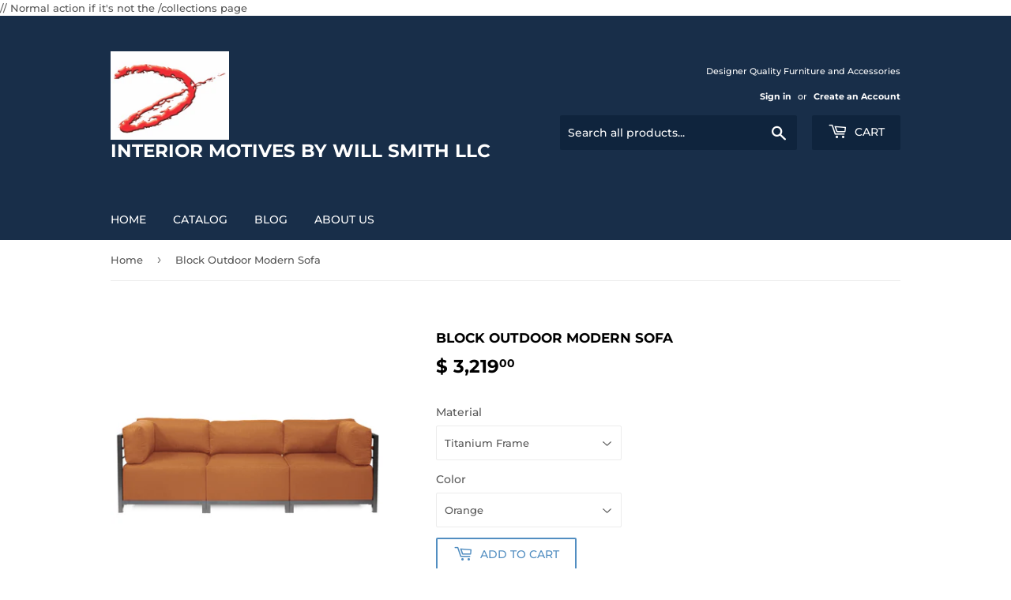

--- FILE ---
content_type: text/html; charset=utf-8
request_url: https://interiormotivesfurniture.com/products/block-outdoor-sofa
body_size: 24037
content:
<!doctype html>
<html class="no-touch no-js">
<head>


  // Normal action if it's not the /collections page


  <script>(function(H){H.className=H.className.replace(/\bno-js\b/,'js')})(document.documentElement)</script>
  <!-- Basic page needs ================================================== -->
  <meta charset="utf-8">
  <meta http-equiv="X-UA-Compatible" content="IE=edge,chrome=1">

  
  <link rel="shortcut icon" href="//interiormotivesfurniture.com/cdn/shop/files/Screen_Shot_2021-10-12_at_1.27.06_PM_32x32.png?v=1634059730" type="image/png" />
  

  <!-- Title and description ================================================== -->
  <title>
  Block Outdoor Sofa, modern outdoor sofa, sunbrella sofa, contemporary outdoor sofa, &ndash; Interior Motives by Will Smith LLC
  </title>

  
    <meta name="description" content="Bold &amp;amp; Beautiful! Make your backyard getaway even more relaxing with the Sunbrella Block Patio 3pc Sofa. This piece is specially designed to withstand the elements. The back cushions are gusseted and havehook and loop fasteners to keep them from slipping and looking their best all of the time. Brighten up your next">
  

  <!-- Product meta ================================================== -->
  <!-- /snippets/social-meta-tags.liquid -->




<meta property="og:site_name" content="Interior Motives by Will Smith LLC">
<meta property="og:url" content="https://interiormotivesfurniture.com/products/block-outdoor-sofa">
<meta property="og:title" content="Block Outdoor Modern Sofa">
<meta property="og:type" content="product">
<meta property="og:description" content="Bold &amp;amp; Beautiful! Make your backyard getaway even more relaxing with the Sunbrella Block Patio 3pc Sofa. This piece is specially designed to withstand the elements. The back cushions are gusseted and havehook and loop fasteners to keep them from slipping and looking their best all of the time. Brighten up your next">

  <meta property="og:price:amount" content="3,219.00">
  <meta property="og:price:currency" content="USD">

<meta property="og:image" content="http://interiormotivesfurniture.com/cdn/shop/products/KQ923T-461_1200x1200.jpg?v=1570476064"><meta property="og:image" content="http://interiormotivesfurniture.com/cdn/shop/products/KQ923T-297_1200x1200.jpg?v=1570476064"><meta property="og:image" content="http://interiormotivesfurniture.com/cdn/shop/products/KQ923T-298_1200x1200.jpg?v=1570476064">
<meta property="og:image:secure_url" content="https://interiormotivesfurniture.com/cdn/shop/products/KQ923T-461_1200x1200.jpg?v=1570476064"><meta property="og:image:secure_url" content="https://interiormotivesfurniture.com/cdn/shop/products/KQ923T-297_1200x1200.jpg?v=1570476064"><meta property="og:image:secure_url" content="https://interiormotivesfurniture.com/cdn/shop/products/KQ923T-298_1200x1200.jpg?v=1570476064">


<meta name="twitter:card" content="summary_large_image">
<meta name="twitter:title" content="Block Outdoor Modern Sofa">
<meta name="twitter:description" content="Bold &amp;amp; Beautiful! Make your backyard getaway even more relaxing with the Sunbrella Block Patio 3pc Sofa. This piece is specially designed to withstand the elements. The back cushions are gusseted and havehook and loop fasteners to keep them from slipping and looking their best all of the time. Brighten up your next">


  <!-- Helpers ================================================== -->
  <link rel="canonical" href="https://interiormotivesfurniture.com/products/block-outdoor-sofa">
  <meta name="viewport" content="width=device-width,initial-scale=1">

  <!-- CSS ================================================== -->
  <link href="//interiormotivesfurniture.com/cdn/shop/t/10/assets/theme.scss.css?v=31099817199941644691766005428" rel="stylesheet" type="text/css" media="all" />

  <!-- Header hook for plugins ================================================== -->
  <script>window.performance && window.performance.mark && window.performance.mark('shopify.content_for_header.start');</script><meta name="facebook-domain-verification" content="vps6yobpcyqsw0ias29uv9rwjp6m2p">
<meta id="shopify-digital-wallet" name="shopify-digital-wallet" content="/6790923/digital_wallets/dialog">
<meta name="shopify-checkout-api-token" content="23b653c2ae2a350a7aec75bcd7fb128c">
<meta id="in-context-paypal-metadata" data-shop-id="6790923" data-venmo-supported="false" data-environment="production" data-locale="en_US" data-paypal-v4="true" data-currency="USD">
<link rel="alternate" type="application/json+oembed" href="https://interiormotivesfurniture.com/products/block-outdoor-sofa.oembed">
<script async="async" src="/checkouts/internal/preloads.js?locale=en-US"></script>
<link rel="preconnect" href="https://shop.app" crossorigin="anonymous">
<script async="async" src="https://shop.app/checkouts/internal/preloads.js?locale=en-US&shop_id=6790923" crossorigin="anonymous"></script>
<script id="shopify-features" type="application/json">{"accessToken":"23b653c2ae2a350a7aec75bcd7fb128c","betas":["rich-media-storefront-analytics"],"domain":"interiormotivesfurniture.com","predictiveSearch":true,"shopId":6790923,"locale":"en"}</script>
<script>var Shopify = Shopify || {};
Shopify.shop = "interior-motives-by-will-smith-llc.myshopify.com";
Shopify.locale = "en";
Shopify.currency = {"active":"USD","rate":"1.0"};
Shopify.country = "US";
Shopify.theme = {"name":"Supply with Installments message","id":122042384432,"schema_name":"Supply","schema_version":"8.0.0","theme_store_id":679,"role":"main"};
Shopify.theme.handle = "null";
Shopify.theme.style = {"id":null,"handle":null};
Shopify.cdnHost = "interiormotivesfurniture.com/cdn";
Shopify.routes = Shopify.routes || {};
Shopify.routes.root = "/";</script>
<script type="module">!function(o){(o.Shopify=o.Shopify||{}).modules=!0}(window);</script>
<script>!function(o){function n(){var o=[];function n(){o.push(Array.prototype.slice.apply(arguments))}return n.q=o,n}var t=o.Shopify=o.Shopify||{};t.loadFeatures=n(),t.autoloadFeatures=n()}(window);</script>
<script>
  window.ShopifyPay = window.ShopifyPay || {};
  window.ShopifyPay.apiHost = "shop.app\/pay";
  window.ShopifyPay.redirectState = null;
</script>
<script id="shop-js-analytics" type="application/json">{"pageType":"product"}</script>
<script defer="defer" async type="module" src="//interiormotivesfurniture.com/cdn/shopifycloud/shop-js/modules/v2/client.init-shop-cart-sync_BT-GjEfc.en.esm.js"></script>
<script defer="defer" async type="module" src="//interiormotivesfurniture.com/cdn/shopifycloud/shop-js/modules/v2/chunk.common_D58fp_Oc.esm.js"></script>
<script defer="defer" async type="module" src="//interiormotivesfurniture.com/cdn/shopifycloud/shop-js/modules/v2/chunk.modal_xMitdFEc.esm.js"></script>
<script type="module">
  await import("//interiormotivesfurniture.com/cdn/shopifycloud/shop-js/modules/v2/client.init-shop-cart-sync_BT-GjEfc.en.esm.js");
await import("//interiormotivesfurniture.com/cdn/shopifycloud/shop-js/modules/v2/chunk.common_D58fp_Oc.esm.js");
await import("//interiormotivesfurniture.com/cdn/shopifycloud/shop-js/modules/v2/chunk.modal_xMitdFEc.esm.js");

  window.Shopify.SignInWithShop?.initShopCartSync?.({"fedCMEnabled":true,"windoidEnabled":true});

</script>
<script defer="defer" async type="module" src="//interiormotivesfurniture.com/cdn/shopifycloud/shop-js/modules/v2/client.payment-terms_Ci9AEqFq.en.esm.js"></script>
<script defer="defer" async type="module" src="//interiormotivesfurniture.com/cdn/shopifycloud/shop-js/modules/v2/chunk.common_D58fp_Oc.esm.js"></script>
<script defer="defer" async type="module" src="//interiormotivesfurniture.com/cdn/shopifycloud/shop-js/modules/v2/chunk.modal_xMitdFEc.esm.js"></script>
<script type="module">
  await import("//interiormotivesfurniture.com/cdn/shopifycloud/shop-js/modules/v2/client.payment-terms_Ci9AEqFq.en.esm.js");
await import("//interiormotivesfurniture.com/cdn/shopifycloud/shop-js/modules/v2/chunk.common_D58fp_Oc.esm.js");
await import("//interiormotivesfurniture.com/cdn/shopifycloud/shop-js/modules/v2/chunk.modal_xMitdFEc.esm.js");

  
</script>
<script>
  window.Shopify = window.Shopify || {};
  if (!window.Shopify.featureAssets) window.Shopify.featureAssets = {};
  window.Shopify.featureAssets['shop-js'] = {"shop-cart-sync":["modules/v2/client.shop-cart-sync_DZOKe7Ll.en.esm.js","modules/v2/chunk.common_D58fp_Oc.esm.js","modules/v2/chunk.modal_xMitdFEc.esm.js"],"init-fed-cm":["modules/v2/client.init-fed-cm_B6oLuCjv.en.esm.js","modules/v2/chunk.common_D58fp_Oc.esm.js","modules/v2/chunk.modal_xMitdFEc.esm.js"],"shop-cash-offers":["modules/v2/client.shop-cash-offers_D2sdYoxE.en.esm.js","modules/v2/chunk.common_D58fp_Oc.esm.js","modules/v2/chunk.modal_xMitdFEc.esm.js"],"shop-login-button":["modules/v2/client.shop-login-button_QeVjl5Y3.en.esm.js","modules/v2/chunk.common_D58fp_Oc.esm.js","modules/v2/chunk.modal_xMitdFEc.esm.js"],"pay-button":["modules/v2/client.pay-button_DXTOsIq6.en.esm.js","modules/v2/chunk.common_D58fp_Oc.esm.js","modules/v2/chunk.modal_xMitdFEc.esm.js"],"shop-button":["modules/v2/client.shop-button_DQZHx9pm.en.esm.js","modules/v2/chunk.common_D58fp_Oc.esm.js","modules/v2/chunk.modal_xMitdFEc.esm.js"],"avatar":["modules/v2/client.avatar_BTnouDA3.en.esm.js"],"init-windoid":["modules/v2/client.init-windoid_CR1B-cfM.en.esm.js","modules/v2/chunk.common_D58fp_Oc.esm.js","modules/v2/chunk.modal_xMitdFEc.esm.js"],"init-shop-for-new-customer-accounts":["modules/v2/client.init-shop-for-new-customer-accounts_C_vY_xzh.en.esm.js","modules/v2/client.shop-login-button_QeVjl5Y3.en.esm.js","modules/v2/chunk.common_D58fp_Oc.esm.js","modules/v2/chunk.modal_xMitdFEc.esm.js"],"init-shop-email-lookup-coordinator":["modules/v2/client.init-shop-email-lookup-coordinator_BI7n9ZSv.en.esm.js","modules/v2/chunk.common_D58fp_Oc.esm.js","modules/v2/chunk.modal_xMitdFEc.esm.js"],"init-shop-cart-sync":["modules/v2/client.init-shop-cart-sync_BT-GjEfc.en.esm.js","modules/v2/chunk.common_D58fp_Oc.esm.js","modules/v2/chunk.modal_xMitdFEc.esm.js"],"shop-toast-manager":["modules/v2/client.shop-toast-manager_DiYdP3xc.en.esm.js","modules/v2/chunk.common_D58fp_Oc.esm.js","modules/v2/chunk.modal_xMitdFEc.esm.js"],"init-customer-accounts":["modules/v2/client.init-customer-accounts_D9ZNqS-Q.en.esm.js","modules/v2/client.shop-login-button_QeVjl5Y3.en.esm.js","modules/v2/chunk.common_D58fp_Oc.esm.js","modules/v2/chunk.modal_xMitdFEc.esm.js"],"init-customer-accounts-sign-up":["modules/v2/client.init-customer-accounts-sign-up_iGw4briv.en.esm.js","modules/v2/client.shop-login-button_QeVjl5Y3.en.esm.js","modules/v2/chunk.common_D58fp_Oc.esm.js","modules/v2/chunk.modal_xMitdFEc.esm.js"],"shop-follow-button":["modules/v2/client.shop-follow-button_CqMgW2wH.en.esm.js","modules/v2/chunk.common_D58fp_Oc.esm.js","modules/v2/chunk.modal_xMitdFEc.esm.js"],"checkout-modal":["modules/v2/client.checkout-modal_xHeaAweL.en.esm.js","modules/v2/chunk.common_D58fp_Oc.esm.js","modules/v2/chunk.modal_xMitdFEc.esm.js"],"shop-login":["modules/v2/client.shop-login_D91U-Q7h.en.esm.js","modules/v2/chunk.common_D58fp_Oc.esm.js","modules/v2/chunk.modal_xMitdFEc.esm.js"],"lead-capture":["modules/v2/client.lead-capture_BJmE1dJe.en.esm.js","modules/v2/chunk.common_D58fp_Oc.esm.js","modules/v2/chunk.modal_xMitdFEc.esm.js"],"payment-terms":["modules/v2/client.payment-terms_Ci9AEqFq.en.esm.js","modules/v2/chunk.common_D58fp_Oc.esm.js","modules/v2/chunk.modal_xMitdFEc.esm.js"]};
</script>
<script id="__st">var __st={"a":6790923,"offset":-18000,"reqid":"066237f2-e654-4dac-8be0-0b656a16265a-1769275102","pageurl":"interiormotivesfurniture.com\/products\/block-outdoor-sofa","u":"6870f2ef02e9","p":"product","rtyp":"product","rid":457556391};</script>
<script>window.ShopifyPaypalV4VisibilityTracking = true;</script>
<script id="captcha-bootstrap">!function(){'use strict';const t='contact',e='account',n='new_comment',o=[[t,t],['blogs',n],['comments',n],[t,'customer']],c=[[e,'customer_login'],[e,'guest_login'],[e,'recover_customer_password'],[e,'create_customer']],r=t=>t.map((([t,e])=>`form[action*='/${t}']:not([data-nocaptcha='true']) input[name='form_type'][value='${e}']`)).join(','),a=t=>()=>t?[...document.querySelectorAll(t)].map((t=>t.form)):[];function s(){const t=[...o],e=r(t);return a(e)}const i='password',u='form_key',d=['recaptcha-v3-token','g-recaptcha-response','h-captcha-response',i],f=()=>{try{return window.sessionStorage}catch{return}},m='__shopify_v',_=t=>t.elements[u];function p(t,e,n=!1){try{const o=window.sessionStorage,c=JSON.parse(o.getItem(e)),{data:r}=function(t){const{data:e,action:n}=t;return t[m]||n?{data:e,action:n}:{data:t,action:n}}(c);for(const[e,n]of Object.entries(r))t.elements[e]&&(t.elements[e].value=n);n&&o.removeItem(e)}catch(o){console.error('form repopulation failed',{error:o})}}const l='form_type',E='cptcha';function T(t){t.dataset[E]=!0}const w=window,h=w.document,L='Shopify',v='ce_forms',y='captcha';let A=!1;((t,e)=>{const n=(g='f06e6c50-85a8-45c8-87d0-21a2b65856fe',I='https://cdn.shopify.com/shopifycloud/storefront-forms-hcaptcha/ce_storefront_forms_captcha_hcaptcha.v1.5.2.iife.js',D={infoText:'Protected by hCaptcha',privacyText:'Privacy',termsText:'Terms'},(t,e,n)=>{const o=w[L][v],c=o.bindForm;if(c)return c(t,g,e,D).then(n);var r;o.q.push([[t,g,e,D],n]),r=I,A||(h.body.append(Object.assign(h.createElement('script'),{id:'captcha-provider',async:!0,src:r})),A=!0)});var g,I,D;w[L]=w[L]||{},w[L][v]=w[L][v]||{},w[L][v].q=[],w[L][y]=w[L][y]||{},w[L][y].protect=function(t,e){n(t,void 0,e),T(t)},Object.freeze(w[L][y]),function(t,e,n,w,h,L){const[v,y,A,g]=function(t,e,n){const i=e?o:[],u=t?c:[],d=[...i,...u],f=r(d),m=r(i),_=r(d.filter((([t,e])=>n.includes(e))));return[a(f),a(m),a(_),s()]}(w,h,L),I=t=>{const e=t.target;return e instanceof HTMLFormElement?e:e&&e.form},D=t=>v().includes(t);t.addEventListener('submit',(t=>{const e=I(t);if(!e)return;const n=D(e)&&!e.dataset.hcaptchaBound&&!e.dataset.recaptchaBound,o=_(e),c=g().includes(e)&&(!o||!o.value);(n||c)&&t.preventDefault(),c&&!n&&(function(t){try{if(!f())return;!function(t){const e=f();if(!e)return;const n=_(t);if(!n)return;const o=n.value;o&&e.removeItem(o)}(t);const e=Array.from(Array(32),(()=>Math.random().toString(36)[2])).join('');!function(t,e){_(t)||t.append(Object.assign(document.createElement('input'),{type:'hidden',name:u})),t.elements[u].value=e}(t,e),function(t,e){const n=f();if(!n)return;const o=[...t.querySelectorAll(`input[type='${i}']`)].map((({name:t})=>t)),c=[...d,...o],r={};for(const[a,s]of new FormData(t).entries())c.includes(a)||(r[a]=s);n.setItem(e,JSON.stringify({[m]:1,action:t.action,data:r}))}(t,e)}catch(e){console.error('failed to persist form',e)}}(e),e.submit())}));const S=(t,e)=>{t&&!t.dataset[E]&&(n(t,e.some((e=>e===t))),T(t))};for(const o of['focusin','change'])t.addEventListener(o,(t=>{const e=I(t);D(e)&&S(e,y())}));const B=e.get('form_key'),M=e.get(l),P=B&&M;t.addEventListener('DOMContentLoaded',(()=>{const t=y();if(P)for(const e of t)e.elements[l].value===M&&p(e,B);[...new Set([...A(),...v().filter((t=>'true'===t.dataset.shopifyCaptcha))])].forEach((e=>S(e,t)))}))}(h,new URLSearchParams(w.location.search),n,t,e,['guest_login'])})(!0,!0)}();</script>
<script integrity="sha256-4kQ18oKyAcykRKYeNunJcIwy7WH5gtpwJnB7kiuLZ1E=" data-source-attribution="shopify.loadfeatures" defer="defer" src="//interiormotivesfurniture.com/cdn/shopifycloud/storefront/assets/storefront/load_feature-a0a9edcb.js" crossorigin="anonymous"></script>
<script crossorigin="anonymous" defer="defer" src="//interiormotivesfurniture.com/cdn/shopifycloud/storefront/assets/shopify_pay/storefront-65b4c6d7.js?v=20250812"></script>
<script data-source-attribution="shopify.dynamic_checkout.dynamic.init">var Shopify=Shopify||{};Shopify.PaymentButton=Shopify.PaymentButton||{isStorefrontPortableWallets:!0,init:function(){window.Shopify.PaymentButton.init=function(){};var t=document.createElement("script");t.src="https://interiormotivesfurniture.com/cdn/shopifycloud/portable-wallets/latest/portable-wallets.en.js",t.type="module",document.head.appendChild(t)}};
</script>
<script data-source-attribution="shopify.dynamic_checkout.buyer_consent">
  function portableWalletsHideBuyerConsent(e){var t=document.getElementById("shopify-buyer-consent"),n=document.getElementById("shopify-subscription-policy-button");t&&n&&(t.classList.add("hidden"),t.setAttribute("aria-hidden","true"),n.removeEventListener("click",e))}function portableWalletsShowBuyerConsent(e){var t=document.getElementById("shopify-buyer-consent"),n=document.getElementById("shopify-subscription-policy-button");t&&n&&(t.classList.remove("hidden"),t.removeAttribute("aria-hidden"),n.addEventListener("click",e))}window.Shopify?.PaymentButton&&(window.Shopify.PaymentButton.hideBuyerConsent=portableWalletsHideBuyerConsent,window.Shopify.PaymentButton.showBuyerConsent=portableWalletsShowBuyerConsent);
</script>
<script>
  function portableWalletsCleanup(e){e&&e.src&&console.error("Failed to load portable wallets script "+e.src);var t=document.querySelectorAll("shopify-accelerated-checkout .shopify-payment-button__skeleton, shopify-accelerated-checkout-cart .wallet-cart-button__skeleton"),e=document.getElementById("shopify-buyer-consent");for(let e=0;e<t.length;e++)t[e].remove();e&&e.remove()}function portableWalletsNotLoadedAsModule(e){e instanceof ErrorEvent&&"string"==typeof e.message&&e.message.includes("import.meta")&&"string"==typeof e.filename&&e.filename.includes("portable-wallets")&&(window.removeEventListener("error",portableWalletsNotLoadedAsModule),window.Shopify.PaymentButton.failedToLoad=e,"loading"===document.readyState?document.addEventListener("DOMContentLoaded",window.Shopify.PaymentButton.init):window.Shopify.PaymentButton.init())}window.addEventListener("error",portableWalletsNotLoadedAsModule);
</script>

<script type="module" src="https://interiormotivesfurniture.com/cdn/shopifycloud/portable-wallets/latest/portable-wallets.en.js" onError="portableWalletsCleanup(this)" crossorigin="anonymous"></script>
<script nomodule>
  document.addEventListener("DOMContentLoaded", portableWalletsCleanup);
</script>

<link id="shopify-accelerated-checkout-styles" rel="stylesheet" media="screen" href="https://interiormotivesfurniture.com/cdn/shopifycloud/portable-wallets/latest/accelerated-checkout-backwards-compat.css" crossorigin="anonymous">
<style id="shopify-accelerated-checkout-cart">
        #shopify-buyer-consent {
  margin-top: 1em;
  display: inline-block;
  width: 100%;
}

#shopify-buyer-consent.hidden {
  display: none;
}

#shopify-subscription-policy-button {
  background: none;
  border: none;
  padding: 0;
  text-decoration: underline;
  font-size: inherit;
  cursor: pointer;
}

#shopify-subscription-policy-button::before {
  box-shadow: none;
}

      </style>

<script>window.performance && window.performance.mark && window.performance.mark('shopify.content_for_header.end');</script>

  
  

  <script src="//interiormotivesfurniture.com/cdn/shop/t/10/assets/jquery-2.2.3.min.js?v=58211863146907186831646751848" type="text/javascript"></script>

  <script src="//interiormotivesfurniture.com/cdn/shop/t/10/assets/lazysizes.min.js?v=8147953233334221341646751848" async="async"></script>
  <script src="//interiormotivesfurniture.com/cdn/shop/t/10/assets/vendor.js?v=106177282645720727331646751851" defer="defer"></script>
  <script src="//interiormotivesfurniture.com/cdn/shop/t/10/assets/theme.js?v=44202447189188672501646751861" defer="defer"></script>

<meta name="google-site-verification" content="7tdHF4BbQmxD1wW0tpS-j1vtN8oRrnV1l5mm-99rxPA" />

<link href="https://monorail-edge.shopifysvc.com" rel="dns-prefetch">
<script>(function(){if ("sendBeacon" in navigator && "performance" in window) {try {var session_token_from_headers = performance.getEntriesByType('navigation')[0].serverTiming.find(x => x.name == '_s').description;} catch {var session_token_from_headers = undefined;}var session_cookie_matches = document.cookie.match(/_shopify_s=([^;]*)/);var session_token_from_cookie = session_cookie_matches && session_cookie_matches.length === 2 ? session_cookie_matches[1] : "";var session_token = session_token_from_headers || session_token_from_cookie || "";function handle_abandonment_event(e) {var entries = performance.getEntries().filter(function(entry) {return /monorail-edge.shopifysvc.com/.test(entry.name);});if (!window.abandonment_tracked && entries.length === 0) {window.abandonment_tracked = true;var currentMs = Date.now();var navigation_start = performance.timing.navigationStart;var payload = {shop_id: 6790923,url: window.location.href,navigation_start,duration: currentMs - navigation_start,session_token,page_type: "product"};window.navigator.sendBeacon("https://monorail-edge.shopifysvc.com/v1/produce", JSON.stringify({schema_id: "online_store_buyer_site_abandonment/1.1",payload: payload,metadata: {event_created_at_ms: currentMs,event_sent_at_ms: currentMs}}));}}window.addEventListener('pagehide', handle_abandonment_event);}}());</script>
<script id="web-pixels-manager-setup">(function e(e,d,r,n,o){if(void 0===o&&(o={}),!Boolean(null===(a=null===(i=window.Shopify)||void 0===i?void 0:i.analytics)||void 0===a?void 0:a.replayQueue)){var i,a;window.Shopify=window.Shopify||{};var t=window.Shopify;t.analytics=t.analytics||{};var s=t.analytics;s.replayQueue=[],s.publish=function(e,d,r){return s.replayQueue.push([e,d,r]),!0};try{self.performance.mark("wpm:start")}catch(e){}var l=function(){var e={modern:/Edge?\/(1{2}[4-9]|1[2-9]\d|[2-9]\d{2}|\d{4,})\.\d+(\.\d+|)|Firefox\/(1{2}[4-9]|1[2-9]\d|[2-9]\d{2}|\d{4,})\.\d+(\.\d+|)|Chrom(ium|e)\/(9{2}|\d{3,})\.\d+(\.\d+|)|(Maci|X1{2}).+ Version\/(15\.\d+|(1[6-9]|[2-9]\d|\d{3,})\.\d+)([,.]\d+|)( \(\w+\)|)( Mobile\/\w+|) Safari\/|Chrome.+OPR\/(9{2}|\d{3,})\.\d+\.\d+|(CPU[ +]OS|iPhone[ +]OS|CPU[ +]iPhone|CPU IPhone OS|CPU iPad OS)[ +]+(15[._]\d+|(1[6-9]|[2-9]\d|\d{3,})[._]\d+)([._]\d+|)|Android:?[ /-](13[3-9]|1[4-9]\d|[2-9]\d{2}|\d{4,})(\.\d+|)(\.\d+|)|Android.+Firefox\/(13[5-9]|1[4-9]\d|[2-9]\d{2}|\d{4,})\.\d+(\.\d+|)|Android.+Chrom(ium|e)\/(13[3-9]|1[4-9]\d|[2-9]\d{2}|\d{4,})\.\d+(\.\d+|)|SamsungBrowser\/([2-9]\d|\d{3,})\.\d+/,legacy:/Edge?\/(1[6-9]|[2-9]\d|\d{3,})\.\d+(\.\d+|)|Firefox\/(5[4-9]|[6-9]\d|\d{3,})\.\d+(\.\d+|)|Chrom(ium|e)\/(5[1-9]|[6-9]\d|\d{3,})\.\d+(\.\d+|)([\d.]+$|.*Safari\/(?![\d.]+ Edge\/[\d.]+$))|(Maci|X1{2}).+ Version\/(10\.\d+|(1[1-9]|[2-9]\d|\d{3,})\.\d+)([,.]\d+|)( \(\w+\)|)( Mobile\/\w+|) Safari\/|Chrome.+OPR\/(3[89]|[4-9]\d|\d{3,})\.\d+\.\d+|(CPU[ +]OS|iPhone[ +]OS|CPU[ +]iPhone|CPU IPhone OS|CPU iPad OS)[ +]+(10[._]\d+|(1[1-9]|[2-9]\d|\d{3,})[._]\d+)([._]\d+|)|Android:?[ /-](13[3-9]|1[4-9]\d|[2-9]\d{2}|\d{4,})(\.\d+|)(\.\d+|)|Mobile Safari.+OPR\/([89]\d|\d{3,})\.\d+\.\d+|Android.+Firefox\/(13[5-9]|1[4-9]\d|[2-9]\d{2}|\d{4,})\.\d+(\.\d+|)|Android.+Chrom(ium|e)\/(13[3-9]|1[4-9]\d|[2-9]\d{2}|\d{4,})\.\d+(\.\d+|)|Android.+(UC? ?Browser|UCWEB|U3)[ /]?(15\.([5-9]|\d{2,})|(1[6-9]|[2-9]\d|\d{3,})\.\d+)\.\d+|SamsungBrowser\/(5\.\d+|([6-9]|\d{2,})\.\d+)|Android.+MQ{2}Browser\/(14(\.(9|\d{2,})|)|(1[5-9]|[2-9]\d|\d{3,})(\.\d+|))(\.\d+|)|K[Aa][Ii]OS\/(3\.\d+|([4-9]|\d{2,})\.\d+)(\.\d+|)/},d=e.modern,r=e.legacy,n=navigator.userAgent;return n.match(d)?"modern":n.match(r)?"legacy":"unknown"}(),u="modern"===l?"modern":"legacy",c=(null!=n?n:{modern:"",legacy:""})[u],f=function(e){return[e.baseUrl,"/wpm","/b",e.hashVersion,"modern"===e.buildTarget?"m":"l",".js"].join("")}({baseUrl:d,hashVersion:r,buildTarget:u}),m=function(e){var d=e.version,r=e.bundleTarget,n=e.surface,o=e.pageUrl,i=e.monorailEndpoint;return{emit:function(e){var a=e.status,t=e.errorMsg,s=(new Date).getTime(),l=JSON.stringify({metadata:{event_sent_at_ms:s},events:[{schema_id:"web_pixels_manager_load/3.1",payload:{version:d,bundle_target:r,page_url:o,status:a,surface:n,error_msg:t},metadata:{event_created_at_ms:s}}]});if(!i)return console&&console.warn&&console.warn("[Web Pixels Manager] No Monorail endpoint provided, skipping logging."),!1;try{return self.navigator.sendBeacon.bind(self.navigator)(i,l)}catch(e){}var u=new XMLHttpRequest;try{return u.open("POST",i,!0),u.setRequestHeader("Content-Type","text/plain"),u.send(l),!0}catch(e){return console&&console.warn&&console.warn("[Web Pixels Manager] Got an unhandled error while logging to Monorail."),!1}}}}({version:r,bundleTarget:l,surface:e.surface,pageUrl:self.location.href,monorailEndpoint:e.monorailEndpoint});try{o.browserTarget=l,function(e){var d=e.src,r=e.async,n=void 0===r||r,o=e.onload,i=e.onerror,a=e.sri,t=e.scriptDataAttributes,s=void 0===t?{}:t,l=document.createElement("script"),u=document.querySelector("head"),c=document.querySelector("body");if(l.async=n,l.src=d,a&&(l.integrity=a,l.crossOrigin="anonymous"),s)for(var f in s)if(Object.prototype.hasOwnProperty.call(s,f))try{l.dataset[f]=s[f]}catch(e){}if(o&&l.addEventListener("load",o),i&&l.addEventListener("error",i),u)u.appendChild(l);else{if(!c)throw new Error("Did not find a head or body element to append the script");c.appendChild(l)}}({src:f,async:!0,onload:function(){if(!function(){var e,d;return Boolean(null===(d=null===(e=window.Shopify)||void 0===e?void 0:e.analytics)||void 0===d?void 0:d.initialized)}()){var d=window.webPixelsManager.init(e)||void 0;if(d){var r=window.Shopify.analytics;r.replayQueue.forEach((function(e){var r=e[0],n=e[1],o=e[2];d.publishCustomEvent(r,n,o)})),r.replayQueue=[],r.publish=d.publishCustomEvent,r.visitor=d.visitor,r.initialized=!0}}},onerror:function(){return m.emit({status:"failed",errorMsg:"".concat(f," has failed to load")})},sri:function(e){var d=/^sha384-[A-Za-z0-9+/=]+$/;return"string"==typeof e&&d.test(e)}(c)?c:"",scriptDataAttributes:o}),m.emit({status:"loading"})}catch(e){m.emit({status:"failed",errorMsg:(null==e?void 0:e.message)||"Unknown error"})}}})({shopId: 6790923,storefrontBaseUrl: "https://interiormotivesfurniture.com",extensionsBaseUrl: "https://extensions.shopifycdn.com/cdn/shopifycloud/web-pixels-manager",monorailEndpoint: "https://monorail-edge.shopifysvc.com/unstable/produce_batch",surface: "storefront-renderer",enabledBetaFlags: ["2dca8a86"],webPixelsConfigList: [{"id":"726139181","configuration":"{\"config\":\"{\\\"pixel_id\\\":\\\"G-CE071PN3WV\\\",\\\"gtag_events\\\":[{\\\"type\\\":\\\"purchase\\\",\\\"action_label\\\":\\\"G-CE071PN3WV\\\"},{\\\"type\\\":\\\"page_view\\\",\\\"action_label\\\":\\\"G-CE071PN3WV\\\"},{\\\"type\\\":\\\"view_item\\\",\\\"action_label\\\":\\\"G-CE071PN3WV\\\"},{\\\"type\\\":\\\"search\\\",\\\"action_label\\\":\\\"G-CE071PN3WV\\\"},{\\\"type\\\":\\\"add_to_cart\\\",\\\"action_label\\\":\\\"G-CE071PN3WV\\\"},{\\\"type\\\":\\\"begin_checkout\\\",\\\"action_label\\\":\\\"G-CE071PN3WV\\\"},{\\\"type\\\":\\\"add_payment_info\\\",\\\"action_label\\\":\\\"G-CE071PN3WV\\\"}],\\\"enable_monitoring_mode\\\":false}\"}","eventPayloadVersion":"v1","runtimeContext":"OPEN","scriptVersion":"b2a88bafab3e21179ed38636efcd8a93","type":"APP","apiClientId":1780363,"privacyPurposes":[],"dataSharingAdjustments":{"protectedCustomerApprovalScopes":["read_customer_address","read_customer_email","read_customer_name","read_customer_personal_data","read_customer_phone"]}},{"id":"222822701","configuration":"{\"tagID\":\"2614139791913\"}","eventPayloadVersion":"v1","runtimeContext":"STRICT","scriptVersion":"18031546ee651571ed29edbe71a3550b","type":"APP","apiClientId":3009811,"privacyPurposes":["ANALYTICS","MARKETING","SALE_OF_DATA"],"dataSharingAdjustments":{"protectedCustomerApprovalScopes":["read_customer_address","read_customer_email","read_customer_name","read_customer_personal_data","read_customer_phone"]}},{"id":"shopify-app-pixel","configuration":"{}","eventPayloadVersion":"v1","runtimeContext":"STRICT","scriptVersion":"0450","apiClientId":"shopify-pixel","type":"APP","privacyPurposes":["ANALYTICS","MARKETING"]},{"id":"shopify-custom-pixel","eventPayloadVersion":"v1","runtimeContext":"LAX","scriptVersion":"0450","apiClientId":"shopify-pixel","type":"CUSTOM","privacyPurposes":["ANALYTICS","MARKETING"]}],isMerchantRequest: false,initData: {"shop":{"name":"Interior Motives by Will Smith LLC","paymentSettings":{"currencyCode":"USD"},"myshopifyDomain":"interior-motives-by-will-smith-llc.myshopify.com","countryCode":"US","storefrontUrl":"https:\/\/interiormotivesfurniture.com"},"customer":null,"cart":null,"checkout":null,"productVariants":[{"price":{"amount":3219.0,"currencyCode":"USD"},"product":{"title":"Block Outdoor Modern Sofa","vendor":"Howard Elliott","id":"457556391","untranslatedTitle":"Block Outdoor Modern Sofa","url":"\/products\/block-outdoor-sofa","type":"Furniture Outdoor Patio"},"id":"1183942267","image":{"src":"\/\/interiormotivesfurniture.com\/cdn\/shop\/products\/KQ923T-297.jpg?v=1570476064"},"sku":"KQ923T-297","title":"Titanium Frame \/ Orange","untranslatedTitle":"Titanium Frame \/ Orange"},{"price":{"amount":3219.0,"currencyCode":"USD"},"product":{"title":"Block Outdoor Modern Sofa","vendor":"Howard Elliott","id":"457556391","untranslatedTitle":"Block Outdoor Modern Sofa","url":"\/products\/block-outdoor-sofa","type":"Furniture Outdoor Patio"},"id":"1183942271","image":{"src":"\/\/interiormotivesfurniture.com\/cdn\/shop\/products\/KQ923T-299.jpg?v=1570476064"},"sku":"KQ923T-299","title":"Titanium Frame \/ Moss","untranslatedTitle":"Titanium Frame \/ Moss"},{"price":{"amount":3219.0,"currencyCode":"USD"},"product":{"title":"Block Outdoor Modern Sofa","vendor":"Howard Elliott","id":"457556391","untranslatedTitle":"Block Outdoor Modern Sofa","url":"\/products\/block-outdoor-sofa","type":"Furniture Outdoor Patio"},"id":"1183942275","image":{"src":"\/\/interiormotivesfurniture.com\/cdn\/shop\/products\/KQ923T-298.jpg?v=1570476064"},"sku":"KQ923T-298","title":"Titanium Frame \/ Sea Blue","untranslatedTitle":"Titanium Frame \/ Sea Blue"},{"price":{"amount":3219.0,"currencyCode":"USD"},"product":{"title":"Block Outdoor Modern Sofa","vendor":"Howard Elliott","id":"457556391","untranslatedTitle":"Block Outdoor Modern Sofa","url":"\/products\/block-outdoor-sofa","type":"Furniture Outdoor Patio"},"id":"1183942283","image":{"src":"\/\/interiormotivesfurniture.com\/cdn\/shop\/products\/KQ923T-460.jpg?v=1570476064"},"sku":"KQ923T-460","title":"Titanium Frame \/ Grey","untranslatedTitle":"Titanium Frame \/ Grey"},{"price":{"amount":3219.0,"currencyCode":"USD"},"product":{"title":"Block Outdoor Modern Sofa","vendor":"Howard Elliott","id":"457556391","untranslatedTitle":"Block Outdoor Modern Sofa","url":"\/products\/block-outdoor-sofa","type":"Furniture Outdoor Patio"},"id":"1183942287","image":{"src":"\/\/interiormotivesfurniture.com\/cdn\/shop\/products\/KQ923T-462.jpg?v=1570475967"},"sku":"KQ923T-462","title":"Titanium Frame \/ Chocolate","untranslatedTitle":"Titanium Frame \/ Chocolate"},{"price":{"amount":3219.0,"currencyCode":"USD"},"product":{"title":"Block Outdoor Modern Sofa","vendor":"Howard Elliott","id":"457556391","untranslatedTitle":"Block Outdoor Modern Sofa","url":"\/products\/block-outdoor-sofa","type":"Furniture Outdoor Patio"},"id":"1183942291","image":{"src":"\/\/interiormotivesfurniture.com\/cdn\/shop\/products\/KQ923T-944.jpg?v=1570475982"},"sku":"KQ923T-944","title":"Titanium Frame \/ White","untranslatedTitle":"Titanium Frame \/ White"},{"price":{"amount":3219.0,"currencyCode":"USD"},"product":{"title":"Block Outdoor Modern Sofa","vendor":"Howard Elliott","id":"457556391","untranslatedTitle":"Block Outdoor Modern Sofa","url":"\/products\/block-outdoor-sofa","type":"Furniture Outdoor Patio"},"id":"1183942295","image":{"src":"\/\/interiormotivesfurniture.com\/cdn\/shop\/products\/KQ923T-463.jpg?v=1570475967"},"sku":"KQ923T-463","title":"Titanium Frame \/ Natural","untranslatedTitle":"Titanium Frame \/ Natural"}],"purchasingCompany":null},},"https://interiormotivesfurniture.com/cdn","fcfee988w5aeb613cpc8e4bc33m6693e112",{"modern":"","legacy":""},{"shopId":"6790923","storefrontBaseUrl":"https:\/\/interiormotivesfurniture.com","extensionBaseUrl":"https:\/\/extensions.shopifycdn.com\/cdn\/shopifycloud\/web-pixels-manager","surface":"storefront-renderer","enabledBetaFlags":"[\"2dca8a86\"]","isMerchantRequest":"false","hashVersion":"fcfee988w5aeb613cpc8e4bc33m6693e112","publish":"custom","events":"[[\"page_viewed\",{}],[\"product_viewed\",{\"productVariant\":{\"price\":{\"amount\":3219.0,\"currencyCode\":\"USD\"},\"product\":{\"title\":\"Block Outdoor Modern Sofa\",\"vendor\":\"Howard Elliott\",\"id\":\"457556391\",\"untranslatedTitle\":\"Block Outdoor Modern Sofa\",\"url\":\"\/products\/block-outdoor-sofa\",\"type\":\"Furniture Outdoor Patio\"},\"id\":\"1183942267\",\"image\":{\"src\":\"\/\/interiormotivesfurniture.com\/cdn\/shop\/products\/KQ923T-297.jpg?v=1570476064\"},\"sku\":\"KQ923T-297\",\"title\":\"Titanium Frame \/ Orange\",\"untranslatedTitle\":\"Titanium Frame \/ Orange\"}}]]"});</script><script>
  window.ShopifyAnalytics = window.ShopifyAnalytics || {};
  window.ShopifyAnalytics.meta = window.ShopifyAnalytics.meta || {};
  window.ShopifyAnalytics.meta.currency = 'USD';
  var meta = {"product":{"id":457556391,"gid":"gid:\/\/shopify\/Product\/457556391","vendor":"Howard Elliott","type":"Furniture Outdoor Patio","handle":"block-outdoor-sofa","variants":[{"id":1183942267,"price":321900,"name":"Block Outdoor Modern Sofa - Titanium Frame \/ Orange","public_title":"Titanium Frame \/ Orange","sku":"KQ923T-297"},{"id":1183942271,"price":321900,"name":"Block Outdoor Modern Sofa - Titanium Frame \/ Moss","public_title":"Titanium Frame \/ Moss","sku":"KQ923T-299"},{"id":1183942275,"price":321900,"name":"Block Outdoor Modern Sofa - Titanium Frame \/ Sea Blue","public_title":"Titanium Frame \/ Sea Blue","sku":"KQ923T-298"},{"id":1183942283,"price":321900,"name":"Block Outdoor Modern Sofa - Titanium Frame \/ Grey","public_title":"Titanium Frame \/ Grey","sku":"KQ923T-460"},{"id":1183942287,"price":321900,"name":"Block Outdoor Modern Sofa - Titanium Frame \/ Chocolate","public_title":"Titanium Frame \/ Chocolate","sku":"KQ923T-462"},{"id":1183942291,"price":321900,"name":"Block Outdoor Modern Sofa - Titanium Frame \/ White","public_title":"Titanium Frame \/ White","sku":"KQ923T-944"},{"id":1183942295,"price":321900,"name":"Block Outdoor Modern Sofa - Titanium Frame \/ Natural","public_title":"Titanium Frame \/ Natural","sku":"KQ923T-463"}],"remote":false},"page":{"pageType":"product","resourceType":"product","resourceId":457556391,"requestId":"066237f2-e654-4dac-8be0-0b656a16265a-1769275102"}};
  for (var attr in meta) {
    window.ShopifyAnalytics.meta[attr] = meta[attr];
  }
</script>
<script class="analytics">
  (function () {
    var customDocumentWrite = function(content) {
      var jquery = null;

      if (window.jQuery) {
        jquery = window.jQuery;
      } else if (window.Checkout && window.Checkout.$) {
        jquery = window.Checkout.$;
      }

      if (jquery) {
        jquery('body').append(content);
      }
    };

    var hasLoggedConversion = function(token) {
      if (token) {
        return document.cookie.indexOf('loggedConversion=' + token) !== -1;
      }
      return false;
    }

    var setCookieIfConversion = function(token) {
      if (token) {
        var twoMonthsFromNow = new Date(Date.now());
        twoMonthsFromNow.setMonth(twoMonthsFromNow.getMonth() + 2);

        document.cookie = 'loggedConversion=' + token + '; expires=' + twoMonthsFromNow;
      }
    }

    var trekkie = window.ShopifyAnalytics.lib = window.trekkie = window.trekkie || [];
    if (trekkie.integrations) {
      return;
    }
    trekkie.methods = [
      'identify',
      'page',
      'ready',
      'track',
      'trackForm',
      'trackLink'
    ];
    trekkie.factory = function(method) {
      return function() {
        var args = Array.prototype.slice.call(arguments);
        args.unshift(method);
        trekkie.push(args);
        return trekkie;
      };
    };
    for (var i = 0; i < trekkie.methods.length; i++) {
      var key = trekkie.methods[i];
      trekkie[key] = trekkie.factory(key);
    }
    trekkie.load = function(config) {
      trekkie.config = config || {};
      trekkie.config.initialDocumentCookie = document.cookie;
      var first = document.getElementsByTagName('script')[0];
      var script = document.createElement('script');
      script.type = 'text/javascript';
      script.onerror = function(e) {
        var scriptFallback = document.createElement('script');
        scriptFallback.type = 'text/javascript';
        scriptFallback.onerror = function(error) {
                var Monorail = {
      produce: function produce(monorailDomain, schemaId, payload) {
        var currentMs = new Date().getTime();
        var event = {
          schema_id: schemaId,
          payload: payload,
          metadata: {
            event_created_at_ms: currentMs,
            event_sent_at_ms: currentMs
          }
        };
        return Monorail.sendRequest("https://" + monorailDomain + "/v1/produce", JSON.stringify(event));
      },
      sendRequest: function sendRequest(endpointUrl, payload) {
        // Try the sendBeacon API
        if (window && window.navigator && typeof window.navigator.sendBeacon === 'function' && typeof window.Blob === 'function' && !Monorail.isIos12()) {
          var blobData = new window.Blob([payload], {
            type: 'text/plain'
          });

          if (window.navigator.sendBeacon(endpointUrl, blobData)) {
            return true;
          } // sendBeacon was not successful

        } // XHR beacon

        var xhr = new XMLHttpRequest();

        try {
          xhr.open('POST', endpointUrl);
          xhr.setRequestHeader('Content-Type', 'text/plain');
          xhr.send(payload);
        } catch (e) {
          console.log(e);
        }

        return false;
      },
      isIos12: function isIos12() {
        return window.navigator.userAgent.lastIndexOf('iPhone; CPU iPhone OS 12_') !== -1 || window.navigator.userAgent.lastIndexOf('iPad; CPU OS 12_') !== -1;
      }
    };
    Monorail.produce('monorail-edge.shopifysvc.com',
      'trekkie_storefront_load_errors/1.1',
      {shop_id: 6790923,
      theme_id: 122042384432,
      app_name: "storefront",
      context_url: window.location.href,
      source_url: "//interiormotivesfurniture.com/cdn/s/trekkie.storefront.8d95595f799fbf7e1d32231b9a28fd43b70c67d3.min.js"});

        };
        scriptFallback.async = true;
        scriptFallback.src = '//interiormotivesfurniture.com/cdn/s/trekkie.storefront.8d95595f799fbf7e1d32231b9a28fd43b70c67d3.min.js';
        first.parentNode.insertBefore(scriptFallback, first);
      };
      script.async = true;
      script.src = '//interiormotivesfurniture.com/cdn/s/trekkie.storefront.8d95595f799fbf7e1d32231b9a28fd43b70c67d3.min.js';
      first.parentNode.insertBefore(script, first);
    };
    trekkie.load(
      {"Trekkie":{"appName":"storefront","development":false,"defaultAttributes":{"shopId":6790923,"isMerchantRequest":null,"themeId":122042384432,"themeCityHash":"3750714526060551511","contentLanguage":"en","currency":"USD","eventMetadataId":"1bdaa574-cb68-4768-aa75-98132d26b440"},"isServerSideCookieWritingEnabled":true,"monorailRegion":"shop_domain","enabledBetaFlags":["65f19447"]},"Session Attribution":{},"S2S":{"facebookCapiEnabled":false,"source":"trekkie-storefront-renderer","apiClientId":580111}}
    );

    var loaded = false;
    trekkie.ready(function() {
      if (loaded) return;
      loaded = true;

      window.ShopifyAnalytics.lib = window.trekkie;

      var originalDocumentWrite = document.write;
      document.write = customDocumentWrite;
      try { window.ShopifyAnalytics.merchantGoogleAnalytics.call(this); } catch(error) {};
      document.write = originalDocumentWrite;

      window.ShopifyAnalytics.lib.page(null,{"pageType":"product","resourceType":"product","resourceId":457556391,"requestId":"066237f2-e654-4dac-8be0-0b656a16265a-1769275102","shopifyEmitted":true});

      var match = window.location.pathname.match(/checkouts\/(.+)\/(thank_you|post_purchase)/)
      var token = match? match[1]: undefined;
      if (!hasLoggedConversion(token)) {
        setCookieIfConversion(token);
        window.ShopifyAnalytics.lib.track("Viewed Product",{"currency":"USD","variantId":1183942267,"productId":457556391,"productGid":"gid:\/\/shopify\/Product\/457556391","name":"Block Outdoor Modern Sofa - Titanium Frame \/ Orange","price":"3219.00","sku":"KQ923T-297","brand":"Howard Elliott","variant":"Titanium Frame \/ Orange","category":"Furniture Outdoor Patio","nonInteraction":true,"remote":false},undefined,undefined,{"shopifyEmitted":true});
      window.ShopifyAnalytics.lib.track("monorail:\/\/trekkie_storefront_viewed_product\/1.1",{"currency":"USD","variantId":1183942267,"productId":457556391,"productGid":"gid:\/\/shopify\/Product\/457556391","name":"Block Outdoor Modern Sofa - Titanium Frame \/ Orange","price":"3219.00","sku":"KQ923T-297","brand":"Howard Elliott","variant":"Titanium Frame \/ Orange","category":"Furniture Outdoor Patio","nonInteraction":true,"remote":false,"referer":"https:\/\/interiormotivesfurniture.com\/products\/block-outdoor-sofa"});
      }
    });


        var eventsListenerScript = document.createElement('script');
        eventsListenerScript.async = true;
        eventsListenerScript.src = "//interiormotivesfurniture.com/cdn/shopifycloud/storefront/assets/shop_events_listener-3da45d37.js";
        document.getElementsByTagName('head')[0].appendChild(eventsListenerScript);

})();</script>
  <script>
  if (!window.ga || (window.ga && typeof window.ga !== 'function')) {
    window.ga = function ga() {
      (window.ga.q = window.ga.q || []).push(arguments);
      if (window.Shopify && window.Shopify.analytics && typeof window.Shopify.analytics.publish === 'function') {
        window.Shopify.analytics.publish("ga_stub_called", {}, {sendTo: "google_osp_migration"});
      }
      console.error("Shopify's Google Analytics stub called with:", Array.from(arguments), "\nSee https://help.shopify.com/manual/promoting-marketing/pixels/pixel-migration#google for more information.");
    };
    if (window.Shopify && window.Shopify.analytics && typeof window.Shopify.analytics.publish === 'function') {
      window.Shopify.analytics.publish("ga_stub_initialized", {}, {sendTo: "google_osp_migration"});
    }
  }
</script>
<script
  defer
  src="https://interiormotivesfurniture.com/cdn/shopifycloud/perf-kit/shopify-perf-kit-3.0.4.min.js"
  data-application="storefront-renderer"
  data-shop-id="6790923"
  data-render-region="gcp-us-central1"
  data-page-type="product"
  data-theme-instance-id="122042384432"
  data-theme-name="Supply"
  data-theme-version="8.0.0"
  data-monorail-region="shop_domain"
  data-resource-timing-sampling-rate="10"
  data-shs="true"
  data-shs-beacon="true"
  data-shs-export-with-fetch="true"
  data-shs-logs-sample-rate="1"
  data-shs-beacon-endpoint="https://interiormotivesfurniture.com/api/collect"
></script>
</head>

<body id="block-outdoor-sofa-modern-outdoor-sofa-sunbrella-sofa-contemporary-outdoor-sofa" class="template-product" >

  <div id="shopify-section-header" class="shopify-section header-section"><header class="site-header" role="banner" data-section-id="header" data-section-type="header-section">
  <div class="wrapper">

    <div class="grid--full">
      <div class="grid-item large--one-half">
        
          <div class="h1 header-logo" itemscope itemtype="http://schema.org/Organization">
        
          
          

          <a href="/" itemprop="url">
            <div class="lazyload__image-wrapper no-js header-logo__image" style="max-width:150px;">
              <div style="padding-top:74.16974169741697%;">
                <img class="lazyload js"
                  data-src="//interiormotivesfurniture.com/cdn/shop/files/Screen_Shot_2018-12-10_at_6.52.57_PM_e7c53ce5-ce11-418b-a584-4d6793e8edaa_{width}x.png?v=1613699915"
                  data-widths="[180, 360, 540, 720, 900, 1080, 1296, 1512, 1728, 2048]"
                  data-aspectratio="1.3482587064676617"
                  data-sizes="auto"
                  alt="Interior Motives By Will Smith LLC logo"
                  style="width:150px;">
              </div>
            </div>
            <noscript>
              
              <img src="//interiormotivesfurniture.com/cdn/shop/files/Screen_Shot_2018-12-10_at_6.52.57_PM_e7c53ce5-ce11-418b-a584-4d6793e8edaa_150x.png?v=1613699915"
                srcset="//interiormotivesfurniture.com/cdn/shop/files/Screen_Shot_2018-12-10_at_6.52.57_PM_e7c53ce5-ce11-418b-a584-4d6793e8edaa_150x.png?v=1613699915 1x, //interiormotivesfurniture.com/cdn/shop/files/Screen_Shot_2018-12-10_at_6.52.57_PM_e7c53ce5-ce11-418b-a584-4d6793e8edaa_150x@2x.png?v=1613699915 2x"
                alt="Interior Motives By Will Smith LLC logo"
                itemprop="logo"
                style="max-width:150px;">
            </noscript>
            <p class="shop-name-also">Interior Motives by Will Smith LLC</p>
          </a>
          
        
          </div>
        
      </div>

      <div class="grid-item large--one-half text-center large--text-right">
        
          <div class="site-header--text-links">
            
              

                <p>Designer Quality Furniture and Accessories</p>

              
            

            
              <span class="site-header--meta-links medium-down--hide">
                
                  <a href="/account/login" id="customer_login_link">Sign in</a>
                  <span class="site-header--spacer">or</span>
                  <a href="/account/register" id="customer_register_link">Create an Account</a>
                
              </span>
            
          </div>

          <br class="medium-down--hide">
        

        <form action="/search" method="get" class="search-bar" role="search">
  <input type="hidden" name="type" value="product">

  <input type="search" name="q" value="" placeholder="Search all products..." aria-label="Search all products...">
  <button type="submit" class="search-bar--submit icon-fallback-text">
    <span class="icon icon-search" aria-hidden="true"></span>
    <span class="fallback-text">Search</span>
  </button>
</form>


        <a href="/cart" class="header-cart-btn cart-toggle">
          <span class="icon icon-cart"></span>
          Cart <span class="cart-count cart-badge--desktop hidden-count">0</span>
        </a>
      </div>
    </div>

  </div>
</header>

<div id="mobileNavBar">
  <div class="display-table-cell">
    <button class="menu-toggle mobileNavBar-link" aria-controls="navBar" aria-expanded="false"><span class="icon icon-hamburger" aria-hidden="true"></span>Menu</button>
  </div>
  <div class="display-table-cell">
    <a href="/cart" class="cart-toggle mobileNavBar-link">
      <span class="icon icon-cart"></span>
      Cart <span class="cart-count hidden-count">0</span>
    </a>
  </div>
</div>

<nav class="nav-bar" id="navBar" role="navigation">
  <div class="wrapper">
    <form action="/search" method="get" class="search-bar" role="search">
  <input type="hidden" name="type" value="product">

  <input type="search" name="q" value="" placeholder="Search all products..." aria-label="Search all products...">
  <button type="submit" class="search-bar--submit icon-fallback-text">
    <span class="icon icon-search" aria-hidden="true"></span>
    <span class="fallback-text">Search</span>
  </button>
</form>

    <ul class="mobile-nav" id="MobileNav">
  
  
    
      <li>
        <a
          href="/"
          class="mobile-nav--link"
          data-meganav-type="child"
          >
            Home
        </a>
      </li>
    
  
    
      <li>
        <a
          href="/collections"
          class="mobile-nav--link"
          data-meganav-type="child"
          >
            Catalog
        </a>
      </li>
    
  
    
      <li>
        <a
          href="/blogs/wall-decor"
          class="mobile-nav--link"
          data-meganav-type="child"
          >
            Blog
        </a>
      </li>
    
  
    
      <li>
        <a
          href="/pages/about-us"
          class="mobile-nav--link"
          data-meganav-type="child"
          >
            About Us
        </a>
      </li>
    
  

  
    
      <li class="customer-navlink large--hide"><a href="/account/login" id="customer_login_link">Sign in</a></li>
      <li class="customer-navlink large--hide"><a href="/account/register" id="customer_register_link">Create an Account</a></li>
    
  
</ul>

    <ul class="site-nav" id="AccessibleNav">
  
  
    
      <li>
        <a
          href="/"
          class="site-nav--link"
          data-meganav-type="child"
          >
            Home
        </a>
      </li>
    
  
    
      <li>
        <a
          href="/collections"
          class="site-nav--link"
          data-meganav-type="child"
          >
            Catalog
        </a>
      </li>
    
  
    
      <li>
        <a
          href="/blogs/wall-decor"
          class="site-nav--link"
          data-meganav-type="child"
          >
            Blog
        </a>
      </li>
    
  
    
      <li>
        <a
          href="/pages/about-us"
          class="site-nav--link"
          data-meganav-type="child"
          >
            About Us
        </a>
      </li>
    
  

  
    
      <li class="customer-navlink large--hide"><a href="/account/login" id="customer_login_link">Sign in</a></li>
      <li class="customer-navlink large--hide"><a href="/account/register" id="customer_register_link">Create an Account</a></li>
    
  
</ul>
  </div>
</nav>




</div>

  <main class="wrapper main-content" role="main">

    

<div id="shopify-section-product-template" class="shopify-section product-template-section"><div id="ProductSection" data-section-id="product-template" data-section-type="product-template" data-zoom-toggle="zoom-in" data-zoom-enabled="true" data-related-enabled="" data-social-sharing="" data-show-compare-at-price="false" data-stock="false" data-incoming-transfer="false" data-ajax-cart-method="modal">





<nav class="breadcrumb" role="navigation" aria-label="breadcrumbs">
  <a href="/" title="Back to the frontpage">Home</a>

  

    
    <span class="divider" aria-hidden="true">&rsaquo;</span>
    <span class="breadcrumb--truncate">Block Outdoor Modern Sofa</span>

  
</nav>








  <style>
    .selector-wrapper select, .product-variants select {
      margin-bottom: 13px;
    }
  </style>


<div class="grid" itemscope itemtype="http://schema.org/Product">
  <meta itemprop="url" content="https://interiormotivesfurniture.com/products/block-outdoor-sofa">
  <meta itemprop="image" content="//interiormotivesfurniture.com/cdn/shop/products/KQ923T-461_grande.jpg?v=1570476064">

  <div class="grid-item large--two-fifths">
    <div class="grid">
      <div class="grid-item large--eleven-twelfths text-center">
        <div class="product-photo-container" id="productPhotoContainer-product-template">
          
          
<div id="productPhotoWrapper-product-template-1022778203" class="lazyload__image-wrapper hide" data-image-id="1022778203" style="max-width: 700px">
              <div class="no-js product__image-wrapper" style="padding-top:100.0%;">
                <img id=""
                  
                  src="//interiormotivesfurniture.com/cdn/shop/products/KQ923T-297_300x300.jpg?v=1570476064"
                  
                  class="lazyload no-js lazypreload"
                  data-src="//interiormotivesfurniture.com/cdn/shop/products/KQ923T-461_{width}x.jpg?v=1570476064"
                  data-widths="[180, 360, 540, 720, 900, 1080, 1296, 1512, 1728, 2048]"
                  data-aspectratio="1.0"
                  data-sizes="auto"
                  alt="Block Outdoor Sofa, modern outdoor sofa, sunbrella sofa, contemporary outdoor sofa,"
                   data-zoom="//interiormotivesfurniture.com/cdn/shop/products/KQ923T-461_1024x1024@2x.jpg?v=1570476064">
              </div>
            </div>
            
              <noscript>
                <img src="//interiormotivesfurniture.com/cdn/shop/products/KQ923T-461_580x.jpg?v=1570476064"
                  srcset="//interiormotivesfurniture.com/cdn/shop/products/KQ923T-461_580x.jpg?v=1570476064 1x, //interiormotivesfurniture.com/cdn/shop/products/KQ923T-461_580x@2x.jpg?v=1570476064 2x"
                  alt="Block Outdoor Sofa, modern outdoor sofa, sunbrella sofa, contemporary outdoor sofa," style="opacity:1;">
              </noscript>
            
          
<div id="productPhotoWrapper-product-template-1022778175" class="lazyload__image-wrapper" data-image-id="1022778175" style="max-width: 700px">
              <div class="no-js product__image-wrapper" style="padding-top:100.0%;">
                <img id=""
                  
                  class="lazyload no-js lazypreload"
                  data-src="//interiormotivesfurniture.com/cdn/shop/products/KQ923T-297_{width}x.jpg?v=1570476064"
                  data-widths="[180, 360, 540, 720, 900, 1080, 1296, 1512, 1728, 2048]"
                  data-aspectratio="1.0"
                  data-sizes="auto"
                  alt="Block Outdoor Sofa, modern outdoor sofa, sunbrella sofa, contemporary outdoor sofa,"
                   data-zoom="//interiormotivesfurniture.com/cdn/shop/products/KQ923T-297_1024x1024@2x.jpg?v=1570476064">
              </div>
            </div>
            
          
<div id="productPhotoWrapper-product-template-1022778179" class="lazyload__image-wrapper hide" data-image-id="1022778179" style="max-width: 700px">
              <div class="no-js product__image-wrapper" style="padding-top:100.0%;">
                <img id=""
                  
                  class="lazyload no-js lazypreload"
                  data-src="//interiormotivesfurniture.com/cdn/shop/products/KQ923T-298_{width}x.jpg?v=1570476064"
                  data-widths="[180, 360, 540, 720, 900, 1080, 1296, 1512, 1728, 2048]"
                  data-aspectratio="1.0"
                  data-sizes="auto"
                  alt="Block Outdoor Sofa, modern outdoor sofa, sunbrella sofa, contemporary outdoor sofa,"
                   data-zoom="//interiormotivesfurniture.com/cdn/shop/products/KQ923T-298_1024x1024@2x.jpg?v=1570476064">
              </div>
            </div>
            
          
<div id="productPhotoWrapper-product-template-1022778183" class="lazyload__image-wrapper hide" data-image-id="1022778183" style="max-width: 700px">
              <div class="no-js product__image-wrapper" style="padding-top:100.0%;">
                <img id=""
                  
                  class="lazyload no-js lazypreload"
                  data-src="//interiormotivesfurniture.com/cdn/shop/products/KQ923T-299_{width}x.jpg?v=1570476064"
                  data-widths="[180, 360, 540, 720, 900, 1080, 1296, 1512, 1728, 2048]"
                  data-aspectratio="1.0"
                  data-sizes="auto"
                  alt="Block Outdoor Sofa, modern outdoor sofa, sunbrella sofa, contemporary outdoor sofa,"
                   data-zoom="//interiormotivesfurniture.com/cdn/shop/products/KQ923T-299_1024x1024@2x.jpg?v=1570476064">
              </div>
            </div>
            
          
<div id="productPhotoWrapper-product-template-1022778187" class="lazyload__image-wrapper hide" data-image-id="1022778187" style="max-width: 700px">
              <div class="no-js product__image-wrapper" style="padding-top:100.0%;">
                <img id=""
                  
                  class="lazyload no-js lazypreload"
                  data-src="//interiormotivesfurniture.com/cdn/shop/products/KQ923T-460_{width}x.jpg?v=1570476064"
                  data-widths="[180, 360, 540, 720, 900, 1080, 1296, 1512, 1728, 2048]"
                  data-aspectratio="1.0"
                  data-sizes="auto"
                  alt="Block Outdoor Sofa, modern outdoor sofa, sunbrella sofa, contemporary outdoor sofa,"
                   data-zoom="//interiormotivesfurniture.com/cdn/shop/products/KQ923T-460_1024x1024@2x.jpg?v=1570476064">
              </div>
            </div>
            
          
<div id="productPhotoWrapper-product-template-1022778207" class="lazyload__image-wrapper hide" data-image-id="1022778207" style="max-width: 700px">
              <div class="no-js product__image-wrapper" style="padding-top:100.0%;">
                <img id=""
                  
                  class="lazyload no-js lazypreload"
                  data-src="//interiormotivesfurniture.com/cdn/shop/products/KQ923T-462_{width}x.jpg?v=1570475967"
                  data-widths="[180, 360, 540, 720, 900, 1080, 1296, 1512, 1728, 2048]"
                  data-aspectratio="1.0"
                  data-sizes="auto"
                  alt="Block Outdoor Sofa, modern outdoor sofa, sunbrella sofa, contemporary outdoor sofa,"
                   data-zoom="//interiormotivesfurniture.com/cdn/shop/products/KQ923T-462_1024x1024@2x.jpg?v=1570475967">
              </div>
            </div>
            
          
<div id="productPhotoWrapper-product-template-1022778211" class="lazyload__image-wrapper hide" data-image-id="1022778211" style="max-width: 700px">
              <div class="no-js product__image-wrapper" style="padding-top:100.0%;">
                <img id=""
                  
                  class="lazyload no-js lazypreload"
                  data-src="//interiormotivesfurniture.com/cdn/shop/products/KQ923T-463_{width}x.jpg?v=1570475967"
                  data-widths="[180, 360, 540, 720, 900, 1080, 1296, 1512, 1728, 2048]"
                  data-aspectratio="1.0"
                  data-sizes="auto"
                  alt="Block Outdoor Sofa, modern outdoor sofa, sunbrella sofa, contemporary outdoor sofa,"
                   data-zoom="//interiormotivesfurniture.com/cdn/shop/products/KQ923T-463_1024x1024@2x.jpg?v=1570475967">
              </div>
            </div>
            
          
<div id="productPhotoWrapper-product-template-1022778219" class="lazyload__image-wrapper hide" data-image-id="1022778219" style="max-width: 700px">
              <div class="no-js product__image-wrapper" style="padding-top:100.0%;">
                <img id=""
                  
                  class="lazyload no-js lazypreload"
                  data-src="//interiormotivesfurniture.com/cdn/shop/products/KQ923T-944_{width}x.jpg?v=1570475982"
                  data-widths="[180, 360, 540, 720, 900, 1080, 1296, 1512, 1728, 2048]"
                  data-aspectratio="1.0"
                  data-sizes="auto"
                  alt="Block Outdoor Sofa, modern outdoor sofa, sunbrella sofa, contemporary outdoor sofa,"
                   data-zoom="//interiormotivesfurniture.com/cdn/shop/products/KQ923T-944_1024x1024@2x.jpg?v=1570475982">
              </div>
            </div>
            
          
        </div>

        
          <ul class="product-photo-thumbs grid-uniform" id="productThumbs-product-template">

            
              <li class="grid-item medium-down--one-quarter large--one-quarter">
                <a href="//interiormotivesfurniture.com/cdn/shop/products/KQ923T-461_1024x1024@2x.jpg?v=1570476064" class="product-photo-thumb product-photo-thumb-product-template" data-image-id="1022778203">
                  <img src="//interiormotivesfurniture.com/cdn/shop/products/KQ923T-461_compact.jpg?v=1570476064" alt="Block Outdoor Sofa, modern outdoor sofa, sunbrella sofa, contemporary outdoor sofa,">
                </a>
              </li>
            
              <li class="grid-item medium-down--one-quarter large--one-quarter">
                <a href="//interiormotivesfurniture.com/cdn/shop/products/KQ923T-297_1024x1024@2x.jpg?v=1570476064" class="product-photo-thumb product-photo-thumb-product-template" data-image-id="1022778175">
                  <img src="//interiormotivesfurniture.com/cdn/shop/products/KQ923T-297_compact.jpg?v=1570476064" alt="Block Outdoor Sofa, modern outdoor sofa, sunbrella sofa, contemporary outdoor sofa,">
                </a>
              </li>
            
              <li class="grid-item medium-down--one-quarter large--one-quarter">
                <a href="//interiormotivesfurniture.com/cdn/shop/products/KQ923T-298_1024x1024@2x.jpg?v=1570476064" class="product-photo-thumb product-photo-thumb-product-template" data-image-id="1022778179">
                  <img src="//interiormotivesfurniture.com/cdn/shop/products/KQ923T-298_compact.jpg?v=1570476064" alt="Block Outdoor Sofa, modern outdoor sofa, sunbrella sofa, contemporary outdoor sofa,">
                </a>
              </li>
            
              <li class="grid-item medium-down--one-quarter large--one-quarter">
                <a href="//interiormotivesfurniture.com/cdn/shop/products/KQ923T-299_1024x1024@2x.jpg?v=1570476064" class="product-photo-thumb product-photo-thumb-product-template" data-image-id="1022778183">
                  <img src="//interiormotivesfurniture.com/cdn/shop/products/KQ923T-299_compact.jpg?v=1570476064" alt="Block Outdoor Sofa, modern outdoor sofa, sunbrella sofa, contemporary outdoor sofa,">
                </a>
              </li>
            
              <li class="grid-item medium-down--one-quarter large--one-quarter">
                <a href="//interiormotivesfurniture.com/cdn/shop/products/KQ923T-460_1024x1024@2x.jpg?v=1570476064" class="product-photo-thumb product-photo-thumb-product-template" data-image-id="1022778187">
                  <img src="//interiormotivesfurniture.com/cdn/shop/products/KQ923T-460_compact.jpg?v=1570476064" alt="Block Outdoor Sofa, modern outdoor sofa, sunbrella sofa, contemporary outdoor sofa,">
                </a>
              </li>
            
              <li class="grid-item medium-down--one-quarter large--one-quarter">
                <a href="//interiormotivesfurniture.com/cdn/shop/products/KQ923T-462_1024x1024@2x.jpg?v=1570475967" class="product-photo-thumb product-photo-thumb-product-template" data-image-id="1022778207">
                  <img src="//interiormotivesfurniture.com/cdn/shop/products/KQ923T-462_compact.jpg?v=1570475967" alt="Block Outdoor Sofa, modern outdoor sofa, sunbrella sofa, contemporary outdoor sofa,">
                </a>
              </li>
            
              <li class="grid-item medium-down--one-quarter large--one-quarter">
                <a href="//interiormotivesfurniture.com/cdn/shop/products/KQ923T-463_1024x1024@2x.jpg?v=1570475967" class="product-photo-thumb product-photo-thumb-product-template" data-image-id="1022778211">
                  <img src="//interiormotivesfurniture.com/cdn/shop/products/KQ923T-463_compact.jpg?v=1570475967" alt="Block Outdoor Sofa, modern outdoor sofa, sunbrella sofa, contemporary outdoor sofa,">
                </a>
              </li>
            
              <li class="grid-item medium-down--one-quarter large--one-quarter">
                <a href="//interiormotivesfurniture.com/cdn/shop/products/KQ923T-944_1024x1024@2x.jpg?v=1570475982" class="product-photo-thumb product-photo-thumb-product-template" data-image-id="1022778219">
                  <img src="//interiormotivesfurniture.com/cdn/shop/products/KQ923T-944_compact.jpg?v=1570475982" alt="Block Outdoor Sofa, modern outdoor sofa, sunbrella sofa, contemporary outdoor sofa,">
                </a>
              </li>
            

          </ul>
        

      </div>
    </div>
  </div>

  <div class="grid-item large--three-fifths">

    <h1 class="h2" itemprop="name">Block Outdoor Modern Sofa</h1>

    

    <div itemprop="offers" itemscope itemtype="http://schema.org/Offer">

      

      <meta itemprop="priceCurrency" content="USD">
      <meta itemprop="price" content="3219.0">

      <ul class="inline-list product-meta">
        <li>
          <span id="productPrice-product-template" class="h1">
            





<small aria-hidden="true">$ 3,219<sup>00</sup></small>
<span class="visually-hidden">$ 3,219.00</span>

          </span>
        </li>
        
        
      </ul><hr id="variantBreak" class="hr--clear hr--small">

      <link itemprop="availability" href="http://schema.org/InStock">

      
<form method="post" action="/cart/add" id="addToCartForm-product-template" accept-charset="UTF-8" class="addToCartForm addToCartForm--payment-button
" enctype="multipart/form-data"><input type="hidden" name="form_type" value="product" /><input type="hidden" name="utf8" value="✓" />
        
        
          <shopify-payment-terms variant-id="1183942267" shopify-meta="{&quot;type&quot;:&quot;product&quot;,&quot;currency_code&quot;:&quot;USD&quot;,&quot;country_code&quot;:&quot;US&quot;,&quot;variants&quot;:[{&quot;id&quot;:1183942267,&quot;price_per_term&quot;:&quot;$ 1,609.50&quot;,&quot;full_price&quot;:&quot;$ 3,219.00&quot;,&quot;eligible&quot;:true,&quot;available&quot;:true,&quot;number_of_payment_terms&quot;:2},{&quot;id&quot;:1183942271,&quot;price_per_term&quot;:&quot;$ 1,609.50&quot;,&quot;full_price&quot;:&quot;$ 3,219.00&quot;,&quot;eligible&quot;:true,&quot;available&quot;:true,&quot;number_of_payment_terms&quot;:2},{&quot;id&quot;:1183942275,&quot;price_per_term&quot;:&quot;$ 1,609.50&quot;,&quot;full_price&quot;:&quot;$ 3,219.00&quot;,&quot;eligible&quot;:true,&quot;available&quot;:true,&quot;number_of_payment_terms&quot;:2},{&quot;id&quot;:1183942283,&quot;price_per_term&quot;:&quot;$ 1,609.50&quot;,&quot;full_price&quot;:&quot;$ 3,219.00&quot;,&quot;eligible&quot;:true,&quot;available&quot;:true,&quot;number_of_payment_terms&quot;:2},{&quot;id&quot;:1183942287,&quot;price_per_term&quot;:&quot;$ 1,609.50&quot;,&quot;full_price&quot;:&quot;$ 3,219.00&quot;,&quot;eligible&quot;:true,&quot;available&quot;:true,&quot;number_of_payment_terms&quot;:2},{&quot;id&quot;:1183942291,&quot;price_per_term&quot;:&quot;$ 1,609.50&quot;,&quot;full_price&quot;:&quot;$ 3,219.00&quot;,&quot;eligible&quot;:true,&quot;available&quot;:true,&quot;number_of_payment_terms&quot;:2},{&quot;id&quot;:1183942295,&quot;price_per_term&quot;:&quot;$ 1,609.50&quot;,&quot;full_price&quot;:&quot;$ 3,219.00&quot;,&quot;eligible&quot;:true,&quot;available&quot;:true,&quot;number_of_payment_terms&quot;:2}],&quot;min_price&quot;:&quot;$ 35.00&quot;,&quot;max_price&quot;:&quot;$ 30,000.00&quot;,&quot;financing_plans&quot;:[{&quot;min_price&quot;:&quot;$ 35.00&quot;,&quot;max_price&quot;:&quot;$ 49.99&quot;,&quot;terms&quot;:[{&quot;apr&quot;:0,&quot;loan_type&quot;:&quot;split_pay&quot;,&quot;installments_count&quot;:2}]},{&quot;min_price&quot;:&quot;$ 50.00&quot;,&quot;max_price&quot;:&quot;$ 149.99&quot;,&quot;terms&quot;:[{&quot;apr&quot;:0,&quot;loan_type&quot;:&quot;split_pay&quot;,&quot;installments_count&quot;:4}]},{&quot;min_price&quot;:&quot;$ 150.00&quot;,&quot;max_price&quot;:&quot;$ 999.99&quot;,&quot;terms&quot;:[{&quot;apr&quot;:0,&quot;loan_type&quot;:&quot;split_pay&quot;,&quot;installments_count&quot;:4},{&quot;apr&quot;:15,&quot;loan_type&quot;:&quot;interest&quot;,&quot;installments_count&quot;:3},{&quot;apr&quot;:15,&quot;loan_type&quot;:&quot;interest&quot;,&quot;installments_count&quot;:6},{&quot;apr&quot;:15,&quot;loan_type&quot;:&quot;interest&quot;,&quot;installments_count&quot;:12}]},{&quot;min_price&quot;:&quot;$ 1,000.00&quot;,&quot;max_price&quot;:&quot;$ 30,000.00&quot;,&quot;terms&quot;:[{&quot;apr&quot;:15,&quot;loan_type&quot;:&quot;interest&quot;,&quot;installments_count&quot;:3},{&quot;apr&quot;:15,&quot;loan_type&quot;:&quot;interest&quot;,&quot;installments_count&quot;:6},{&quot;apr&quot;:15,&quot;loan_type&quot;:&quot;interest&quot;,&quot;installments_count&quot;:12}]}],&quot;installments_buyer_prequalification_enabled&quot;:true,&quot;seller_id&quot;:169312}" ux-mode="iframe" show-new-buyer-incentive="false"></shopify-payment-terms>
        
        <select name="id" id="productSelect-product-template" class="product-variants product-variants-product-template">
          
            

              <option  selected="selected"  data-sku="KQ923T-297" value="1183942267">Titanium Frame / Orange - $ 3,219.00 USD</option>

            
          
            

              <option  data-sku="KQ923T-299" value="1183942271">Titanium Frame / Moss - $ 3,219.00 USD</option>

            
          
            

              <option  data-sku="KQ923T-298" value="1183942275">Titanium Frame / Sea Blue - $ 3,219.00 USD</option>

            
          
            

              <option  data-sku="KQ923T-460" value="1183942283">Titanium Frame / Grey - $ 3,219.00 USD</option>

            
          
            

              <option  data-sku="KQ923T-462" value="1183942287">Titanium Frame / Chocolate - $ 3,219.00 USD</option>

            
          
            

              <option  data-sku="KQ923T-944" value="1183942291">Titanium Frame / White - $ 3,219.00 USD</option>

            
          
            

              <option  data-sku="KQ923T-463" value="1183942295">Titanium Frame / Natural - $ 3,219.00 USD</option>

            
          
        </select>

        

        

        

        <div class="payment-buttons payment-buttons--small">
          <button type="submit" name="add" id="addToCart-product-template" class="btn btn--add-to-cart btn--secondary-accent">
            <span class="icon icon-cart"></span>
            <span id="addToCartText-product-template">Add to Cart</span>
          </button>

          
            <div data-shopify="payment-button" class="shopify-payment-button"> <shopify-accelerated-checkout recommended="{&quot;supports_subs&quot;:true,&quot;supports_def_opts&quot;:false,&quot;name&quot;:&quot;shop_pay&quot;,&quot;wallet_params&quot;:{&quot;shopId&quot;:6790923,&quot;merchantName&quot;:&quot;Interior Motives by Will Smith LLC&quot;,&quot;personalized&quot;:true}}" fallback="{&quot;supports_subs&quot;:true,&quot;supports_def_opts&quot;:true,&quot;name&quot;:&quot;buy_it_now&quot;,&quot;wallet_params&quot;:{}}" access-token="23b653c2ae2a350a7aec75bcd7fb128c" buyer-country="US" buyer-locale="en" buyer-currency="USD" variant-params="[{&quot;id&quot;:1183942267,&quot;requiresShipping&quot;:true},{&quot;id&quot;:1183942271,&quot;requiresShipping&quot;:true},{&quot;id&quot;:1183942275,&quot;requiresShipping&quot;:true},{&quot;id&quot;:1183942283,&quot;requiresShipping&quot;:true},{&quot;id&quot;:1183942287,&quot;requiresShipping&quot;:true},{&quot;id&quot;:1183942291,&quot;requiresShipping&quot;:true},{&quot;id&quot;:1183942295,&quot;requiresShipping&quot;:true}]" shop-id="6790923" enabled-flags="[&quot;ae0f5bf6&quot;]" > <div class="shopify-payment-button__button" role="button" disabled aria-hidden="true" style="background-color: transparent; border: none"> <div class="shopify-payment-button__skeleton">&nbsp;</div> </div> <div class="shopify-payment-button__more-options shopify-payment-button__skeleton" role="button" disabled aria-hidden="true">&nbsp;</div> </shopify-accelerated-checkout> <small id="shopify-buyer-consent" class="hidden" aria-hidden="true" data-consent-type="subscription"> This item is a recurring or deferred purchase. By continuing, I agree to the <span id="shopify-subscription-policy-button">cancellation policy</span> and authorize you to charge my payment method at the prices, frequency and dates listed on this page until my order is fulfilled or I cancel, if permitted. </small> </div>
          
        </div>
      <input type="hidden" name="product-id" value="457556391" /><input type="hidden" name="section-id" value="product-template" /></form>

      <hr class="product-template-hr">
    </div>

    <div class="product-description rte" itemprop="description">
      <p><br>Bold &amp; Beautiful! Make your backyard getaway even more relaxing with the Sunbrella Block Patio 3pc Sofa. This piece is specially designed to withstand the elements. The back cushions are gusseted and havehook and loop fasteners to keep them from slipping and looking their best all of the time. Brighten up your next backyard gathering with the bold colors of summer found on the Sunbrella Block Patio 3pc Sofa.</p>
<p><br>Dimensions: 95.1/2"w x 32.1/2"d x 30"h</p>
<p><br>Country of Origin: Slipcover Made in USA / Base Made in China <br><br>Material: 100% Sunbrella solution dyed acrylic<br><br>Availability: Made To Order (6 to 8 weeks lead time) </p>
    </div>

    
      



<div class="social-sharing is-normal" data-permalink="https://interiormotivesfurniture.com/products/block-outdoor-sofa">

  
    <a target="_blank" href="//www.facebook.com/sharer.php?u=https://interiormotivesfurniture.com/products/block-outdoor-sofa" class="share-facebook" title="Share on Facebook">
      <span class="icon icon-facebook" aria-hidden="true"></span>
      <span class="share-title" aria-hidden="true">Share</span>
      <span class="visually-hidden">Share on Facebook</span>
    </a>
  

  
    <a target="_blank" href="//twitter.com/share?text=Block%20Outdoor%20Modern%20Sofa&amp;url=https://interiormotivesfurniture.com/products/block-outdoor-sofa&amp;source=webclient" class="share-twitter" title="Tweet on Twitter">
      <span class="icon icon-twitter" aria-hidden="true"></span>
      <span class="share-title" aria-hidden="true">Tweet</span>
      <span class="visually-hidden">Tweet on Twitter</span>
    </a>
  

  

    
      <a target="_blank" href="//pinterest.com/pin/create/button/?url=https://interiormotivesfurniture.com/products/block-outdoor-sofa&amp;media=http://interiormotivesfurniture.com/cdn/shop/products/KQ923T-461_1024x1024.jpg?v=1570476064&amp;description=Block%20Outdoor%20Modern%20Sofa" class="share-pinterest" title="Pin on Pinterest">
        <span class="icon icon-pinterest" aria-hidden="true"></span>
        <span class="share-title" aria-hidden="true">Pin it</span>
        <span class="visually-hidden">Pin on Pinterest</span>
      </a>
    

  

</div>

    

  </div>
</div>


  
  




  <hr>
  <h2 class="h1">We Also Recommend</h2>
  <div class="grid-uniform">
    
    
    
      
        
          











<div class="grid-item large--one-fifth medium--one-third small--one-half">

  <a href="/collections/outdoor-furniture-patio/products/bess-rods" class="product-grid-item">
    <div class="product-grid-image">
      <div class="product-grid-image--centered">
        

        
<div class="lazyload__image-wrapper no-js" style="max-width: 120.1171875px">
            <div style="padding-top:104.06504065040652%;">
              <img
                class="lazyload no-js"
                data-src="//interiormotivesfurniture.com/cdn/shop/products/Screen_Shot_2018-03-21_at_1.53.53_PM_{width}x.png?v=1521656393"
                data-widths="[125, 180, 360, 540, 720, 900, 1080, 1296, 1512, 1728, 2048]"
                data-aspectratio="0.9609375"
                data-sizes="auto"
                alt="Bess Decorative Rods Set of 6"
                >
            </div>
          </div>
          <noscript>
           <img src="//interiormotivesfurniture.com/cdn/shop/products/Screen_Shot_2018-03-21_at_1.53.53_PM_580x.png?v=1521656393"
             srcset="//interiormotivesfurniture.com/cdn/shop/products/Screen_Shot_2018-03-21_at_1.53.53_PM_580x.png?v=1521656393 1x, //interiormotivesfurniture.com/cdn/shop/products/Screen_Shot_2018-03-21_at_1.53.53_PM_580x@2x.png?v=1521656393 2x"
             alt="Bess Decorative Rods Set of 6" style="opacity:1;">
         </noscript>

        
      </div>
    </div>

    <p>Bess Decorative Rods Set of 6</p>

    <div class="product-item--price">
      <span class="h1 medium--left">
        
          <span class="visually-hidden">Regular price</span>
        
        





<small aria-hidden="true">$ 449<sup>00</sup></small>
<span class="visually-hidden">$ 449.00</span>

        
      </span>

      
    </div>

    
  </a>

</div>

        
      
    
      
        
          











<div class="grid-item large--one-fifth medium--one-third small--one-half">

  <a href="/collections/outdoor-furniture-patio/products/block-outdoor-love-seat" class="product-grid-item">
    <div class="product-grid-image">
      <div class="product-grid-image--centered">
        

        
<div class="lazyload__image-wrapper no-js" style="max-width: 195px">
            <div style="padding-top:100.0%;">
              <img
                class="lazyload no-js"
                data-src="//interiormotivesfurniture.com/cdn/shop/products/KQ922T-297_{width}x.jpg?v=1570475477"
                data-widths="[125, 180, 360, 540, 720, 900, 1080, 1296, 1512, 1728, 2048]"
                data-aspectratio="1.0"
                data-sizes="auto"
                alt="Block Outdoor Love seat, modern furniture, contemporary outdoor furniture"
                >
            </div>
          </div>
          <noscript>
           <img src="//interiormotivesfurniture.com/cdn/shop/products/KQ922T-297_580x.jpg?v=1570475477"
             srcset="//interiormotivesfurniture.com/cdn/shop/products/KQ922T-297_580x.jpg?v=1570475477 1x, //interiormotivesfurniture.com/cdn/shop/products/KQ922T-297_580x@2x.jpg?v=1570475477 2x"
             alt="Block Outdoor Love seat, modern furniture, contemporary outdoor furniture" style="opacity:1;">
         </noscript>

        
      </div>
    </div>

    <p>Block Outdoor Love seat</p>

    <div class="product-item--price">
      <span class="h1 medium--left">
        
          <span class="visually-hidden">Regular price</span>
        
        





<small aria-hidden="true">$ 2,199<sup>00</sup></small>
<span class="visually-hidden">$ 2,199.00</span>

        
      </span>

      
    </div>

    
  </a>

</div>

        
      
    
      
        
      
    
      
        
          











<div class="grid-item large--one-fifth medium--one-third small--one-half">

  <a href="/collections/outdoor-furniture-patio/products/block-outdoor-modern-sofa-sectional" class="product-grid-item">
    <div class="product-grid-image">
      <div class="product-grid-image--centered">
        

        
<div class="lazyload__image-wrapper no-js" style="max-width: 195px">
            <div style="padding-top:100.0%;">
              <img
                class="lazyload no-js"
                data-src="//interiormotivesfurniture.com/cdn/shop/products/KQ924M-463_{width}x.jpg?v=1570476379"
                data-widths="[125, 180, 360, 540, 720, 900, 1080, 1296, 1512, 1728, 2048]"
                data-aspectratio="1.0"
                data-sizes="auto"
                alt="Block Outdoor Modern Sofa Sectional, contemporary outdoor furniture, sunbrella outdoor sofa"
                >
            </div>
          </div>
          <noscript>
           <img src="//interiormotivesfurniture.com/cdn/shop/products/KQ924M-463_580x.jpg?v=1570476379"
             srcset="//interiormotivesfurniture.com/cdn/shop/products/KQ924M-463_580x.jpg?v=1570476379 1x, //interiormotivesfurniture.com/cdn/shop/products/KQ924M-463_580x@2x.jpg?v=1570476379 2x"
             alt="Block Outdoor Modern Sofa Sectional, contemporary outdoor furniture, sunbrella outdoor sofa" style="opacity:1;">
         </noscript>

        
      </div>
    </div>

    <p>Block Outdoor Modern Sofa Sectional</p>

    <div class="product-item--price">
      <span class="h1 medium--left">
        
          <span class="visually-hidden">Regular price</span>
        
        





<small aria-hidden="true">$ 3,999<sup>00</sup></small>
<span class="visually-hidden">$ 3,999.00</span>

        
      </span>

      
    </div>

    
  </a>

</div>

        
      
    
      
        
          











<div class="grid-item large--one-fifth medium--one-third small--one-half">

  <a href="/collections/outdoor-furniture-patio/products/cedric-7-piece-outdoor-aluminum-dining-set" class="product-grid-item">
    <div class="product-grid-image">
      <div class="product-grid-image--centered">
        

        
<div class="lazyload__image-wrapper no-js" style="max-width: 195px">
            <div style="padding-top:100.0%;">
              <img
                class="lazyload no-js"
                data-src="//interiormotivesfurniture.com/cdn/shop/products/EEI-2587-SLV-GRY-SET_1_{width}x.jpg?v=1544920162"
                data-widths="[125, 180, 360, 540, 720, 900, 1080, 1296, 1512, 1728, 2048]"
                data-aspectratio="1.0"
                data-sizes="auto"
                alt="7 Piece Outdoor Dining Set"
                >
            </div>
          </div>
          <noscript>
           <img src="//interiormotivesfurniture.com/cdn/shop/products/EEI-2587-SLV-GRY-SET_1_580x.jpg?v=1544920162"
             srcset="//interiormotivesfurniture.com/cdn/shop/products/EEI-2587-SLV-GRY-SET_1_580x.jpg?v=1544920162 1x, //interiormotivesfurniture.com/cdn/shop/products/EEI-2587-SLV-GRY-SET_1_580x@2x.jpg?v=1544920162 2x"
             alt="7 Piece Outdoor Dining Set" style="opacity:1;">
         </noscript>

        
      </div>
    </div>

    <p>Cedric 7 Piece Outdoor Aluminum Dining Set Table and Stools</p>

    <div class="product-item--price">
      <span class="h1 medium--left">
        
          <span class="visually-hidden">Regular price</span>
        
        





<small aria-hidden="true">$ 2,499<sup>00</sup></small>
<span class="visually-hidden">$ 2,499.00</span>

        
      </span>

      
    </div>

    
  </a>

</div>

        
      
    
      
        
          











<div class="grid-item large--one-fifth medium--one-third small--one-half">

  <a href="/collections/outdoor-furniture-patio/products/electricity" class="product-grid-item">
    <div class="product-grid-image">
      <div class="product-grid-image--centered">
        

        
<div class="lazyload__image-wrapper no-js" style="max-width: 195px">
            <div style="padding-top:100.0%;">
              <img
                class="lazyload no-js"
                data-src="//interiormotivesfurniture.com/cdn/shop/products/320562_Spinical-1_{width}x.jpg?v=1522272350"
                data-widths="[125, 180, 360, 540, 720, 900, 1080, 1296, 1512, 1728, 2048]"
                data-aspectratio="1.0"
                data-sizes="auto"
                alt="Electricity Metal Wall Art Decor Indoor/Outdoor"
                >
            </div>
          </div>
          <noscript>
           <img src="//interiormotivesfurniture.com/cdn/shop/products/320562_Spinical-1_580x.jpg?v=1522272350"
             srcset="//interiormotivesfurniture.com/cdn/shop/products/320562_Spinical-1_580x.jpg?v=1522272350 1x, //interiormotivesfurniture.com/cdn/shop/products/320562_Spinical-1_580x@2x.jpg?v=1522272350 2x"
             alt="Electricity Metal Wall Art Decor Indoor/Outdoor" style="opacity:1;">
         </noscript>

        
      </div>
    </div>

    <p>Electricity Metal Wall Art Decor Indoor/Outdoor</p>

    <div class="product-item--price">
      <span class="h1 medium--left">
        
          <span class="visually-hidden">Regular price</span>
        
        





<small aria-hidden="true">$ 989<sup>00</sup></small>
<span class="visually-hidden">$ 989.00</span>

        
      </span>

      
    </div>

    
  </a>

</div>

        
      
    
  </div>







  <script type="application/json" id="ProductJson-product-template">
    {"id":457556391,"title":"Block Outdoor Modern Sofa","handle":"block-outdoor-sofa","description":"\u003cp\u003e\u003cbr\u003eBold \u0026amp; Beautiful! Make your backyard getaway even more relaxing with the Sunbrella Block Patio 3pc Sofa. This piece is specially designed to withstand the elements. The back cushions are gusseted and havehook and loop fasteners to keep them from slipping and looking their best all of the time. Brighten up your next backyard gathering with the bold colors of summer found on the Sunbrella Block Patio 3pc Sofa.\u003c\/p\u003e\n\u003cp\u003e\u003cbr\u003eDimensions: 95.1\/2\"w x 32.1\/2\"d x 30\"h\u003c\/p\u003e\n\u003cp\u003e\u003cbr\u003eCountry of Origin: Slipcover Made in USA \/ Base Made in China \u003cbr\u003e\u003cbr\u003eMaterial: 100% Sunbrella solution dyed acrylic\u003cbr\u003e\u003cbr\u003eAvailability: Made To Order (6 to 8 weeks lead time) \u003c\/p\u003e","published_at":"2015-02-17T18:05:00-05:00","created_at":"2015-02-17T18:28:05-05:00","vendor":"Howard Elliott","type":"Furniture Outdoor Patio","tags":["contemporary outdoor sofa","modern outdoor sofa","outdoor furniture"],"price":321900,"price_min":321900,"price_max":321900,"available":true,"price_varies":false,"compare_at_price":null,"compare_at_price_min":0,"compare_at_price_max":0,"compare_at_price_varies":false,"variants":[{"id":1183942267,"title":"Titanium Frame \/ Orange","option1":"Titanium Frame","option2":"Orange","option3":null,"sku":"KQ923T-297","requires_shipping":true,"taxable":true,"featured_image":{"id":1022778175,"product_id":457556391,"position":2,"created_at":"2015-02-17T18:28:05-05:00","updated_at":"2019-10-07T15:21:04-04:00","alt":"Block Outdoor Sofa, modern outdoor sofa, sunbrella sofa, contemporary outdoor sofa,","width":1000,"height":1000,"src":"\/\/interiormotivesfurniture.com\/cdn\/shop\/products\/KQ923T-297.jpg?v=1570476064","variant_ids":[1183942267]},"available":true,"name":"Block Outdoor Modern Sofa - Titanium Frame \/ Orange","public_title":"Titanium Frame \/ Orange","options":["Titanium Frame","Orange"],"price":321900,"weight":0,"compare_at_price":null,"inventory_quantity":1,"inventory_management":null,"inventory_policy":"deny","barcode":"","featured_media":{"alt":"Block Outdoor Sofa, modern outdoor sofa, sunbrella sofa, contemporary outdoor sofa,","id":32345980974,"position":2,"preview_image":{"aspect_ratio":1.0,"height":1000,"width":1000,"src":"\/\/interiormotivesfurniture.com\/cdn\/shop\/products\/KQ923T-297.jpg?v=1570476064"}},"requires_selling_plan":false,"selling_plan_allocations":[]},{"id":1183942271,"title":"Titanium Frame \/ Moss","option1":"Titanium Frame","option2":"Moss","option3":null,"sku":"KQ923T-299","requires_shipping":true,"taxable":true,"featured_image":{"id":1022778183,"product_id":457556391,"position":4,"created_at":"2015-02-17T18:28:05-05:00","updated_at":"2019-10-07T15:21:04-04:00","alt":"Block Outdoor Sofa, modern outdoor sofa, sunbrella sofa, contemporary outdoor sofa,","width":1000,"height":1000,"src":"\/\/interiormotivesfurniture.com\/cdn\/shop\/products\/KQ923T-299.jpg?v=1570476064","variant_ids":[1183942271]},"available":true,"name":"Block Outdoor Modern Sofa - Titanium Frame \/ Moss","public_title":"Titanium Frame \/ Moss","options":["Titanium Frame","Moss"],"price":321900,"weight":0,"compare_at_price":null,"inventory_quantity":1,"inventory_management":null,"inventory_policy":"deny","barcode":"","featured_media":{"alt":"Block Outdoor Sofa, modern outdoor sofa, sunbrella sofa, contemporary outdoor sofa,","id":32346046510,"position":4,"preview_image":{"aspect_ratio":1.0,"height":1000,"width":1000,"src":"\/\/interiormotivesfurniture.com\/cdn\/shop\/products\/KQ923T-299.jpg?v=1570476064"}},"requires_selling_plan":false,"selling_plan_allocations":[]},{"id":1183942275,"title":"Titanium Frame \/ Sea Blue","option1":"Titanium Frame","option2":"Sea Blue","option3":null,"sku":"KQ923T-298","requires_shipping":true,"taxable":true,"featured_image":{"id":1022778179,"product_id":457556391,"position":3,"created_at":"2015-02-17T18:28:05-05:00","updated_at":"2019-10-07T15:21:04-04:00","alt":"Block Outdoor Sofa, modern outdoor sofa, sunbrella sofa, contemporary outdoor sofa,","width":1000,"height":1000,"src":"\/\/interiormotivesfurniture.com\/cdn\/shop\/products\/KQ923T-298.jpg?v=1570476064","variant_ids":[1183942275]},"available":true,"name":"Block Outdoor Modern Sofa - Titanium Frame \/ Sea Blue","public_title":"Titanium Frame \/ Sea Blue","options":["Titanium Frame","Sea Blue"],"price":321900,"weight":0,"compare_at_price":null,"inventory_quantity":1,"inventory_management":null,"inventory_policy":"deny","barcode":"","featured_media":{"alt":"Block Outdoor Sofa, modern outdoor sofa, sunbrella sofa, contemporary outdoor sofa,","id":32346013742,"position":3,"preview_image":{"aspect_ratio":1.0,"height":1000,"width":1000,"src":"\/\/interiormotivesfurniture.com\/cdn\/shop\/products\/KQ923T-298.jpg?v=1570476064"}},"requires_selling_plan":false,"selling_plan_allocations":[]},{"id":1183942283,"title":"Titanium Frame \/ Grey","option1":"Titanium Frame","option2":"Grey","option3":null,"sku":"KQ923T-460","requires_shipping":true,"taxable":true,"featured_image":{"id":1022778187,"product_id":457556391,"position":5,"created_at":"2015-02-17T18:28:05-05:00","updated_at":"2019-10-07T15:21:04-04:00","alt":"Block Outdoor Sofa, modern outdoor sofa, sunbrella sofa, contemporary outdoor sofa,","width":1000,"height":1000,"src":"\/\/interiormotivesfurniture.com\/cdn\/shop\/products\/KQ923T-460.jpg?v=1570476064","variant_ids":[1183942283]},"available":true,"name":"Block Outdoor Modern Sofa - Titanium Frame \/ Grey","public_title":"Titanium Frame \/ Grey","options":["Titanium Frame","Grey"],"price":321900,"weight":0,"compare_at_price":null,"inventory_quantity":1,"inventory_management":null,"inventory_policy":"deny","barcode":"","featured_media":{"alt":"Block Outdoor Sofa, modern outdoor sofa, sunbrella sofa, contemporary outdoor sofa,","id":32346079278,"position":5,"preview_image":{"aspect_ratio":1.0,"height":1000,"width":1000,"src":"\/\/interiormotivesfurniture.com\/cdn\/shop\/products\/KQ923T-460.jpg?v=1570476064"}},"requires_selling_plan":false,"selling_plan_allocations":[]},{"id":1183942287,"title":"Titanium Frame \/ Chocolate","option1":"Titanium Frame","option2":"Chocolate","option3":null,"sku":"KQ923T-462","requires_shipping":true,"taxable":true,"featured_image":{"id":1022778207,"product_id":457556391,"position":6,"created_at":"2015-02-17T18:28:05-05:00","updated_at":"2019-10-07T15:19:27-04:00","alt":"Block Outdoor Sofa, modern outdoor sofa, sunbrella sofa, contemporary outdoor sofa,","width":1000,"height":1000,"src":"\/\/interiormotivesfurniture.com\/cdn\/shop\/products\/KQ923T-462.jpg?v=1570475967","variant_ids":[1183942287]},"available":true,"name":"Block Outdoor Modern Sofa - Titanium Frame \/ Chocolate","public_title":"Titanium Frame \/ Chocolate","options":["Titanium Frame","Chocolate"],"price":321900,"weight":0,"compare_at_price":null,"inventory_quantity":1,"inventory_management":null,"inventory_policy":"deny","barcode":"","featured_media":{"alt":"Block Outdoor Sofa, modern outdoor sofa, sunbrella sofa, contemporary outdoor sofa,","id":32346243118,"position":6,"preview_image":{"aspect_ratio":1.0,"height":1000,"width":1000,"src":"\/\/interiormotivesfurniture.com\/cdn\/shop\/products\/KQ923T-462.jpg?v=1570475967"}},"requires_selling_plan":false,"selling_plan_allocations":[]},{"id":1183942291,"title":"Titanium Frame \/ White","option1":"Titanium Frame","option2":"White","option3":null,"sku":"KQ923T-944","requires_shipping":true,"taxable":true,"featured_image":{"id":1022778219,"product_id":457556391,"position":8,"created_at":"2015-02-17T18:28:05-05:00","updated_at":"2019-10-07T15:19:42-04:00","alt":"Block Outdoor Sofa, modern outdoor sofa, sunbrella sofa, contemporary outdoor sofa,","width":1000,"height":1000,"src":"\/\/interiormotivesfurniture.com\/cdn\/shop\/products\/KQ923T-944.jpg?v=1570475982","variant_ids":[1183942291]},"available":true,"name":"Block Outdoor Modern Sofa - Titanium Frame \/ White","public_title":"Titanium Frame \/ White","options":["Titanium Frame","White"],"price":321900,"weight":0,"compare_at_price":null,"inventory_quantity":1,"inventory_management":null,"inventory_policy":"deny","barcode":"","featured_media":{"alt":"Block Outdoor Sofa, modern outdoor sofa, sunbrella sofa, contemporary outdoor sofa,","id":32346341422,"position":8,"preview_image":{"aspect_ratio":1.0,"height":1000,"width":1000,"src":"\/\/interiormotivesfurniture.com\/cdn\/shop\/products\/KQ923T-944.jpg?v=1570475982"}},"requires_selling_plan":false,"selling_plan_allocations":[]},{"id":1183942295,"title":"Titanium Frame \/ Natural","option1":"Titanium Frame","option2":"Natural","option3":null,"sku":"KQ923T-463","requires_shipping":true,"taxable":true,"featured_image":{"id":1022778211,"product_id":457556391,"position":7,"created_at":"2015-02-17T18:28:05-05:00","updated_at":"2019-10-07T15:19:27-04:00","alt":"Block Outdoor Sofa, modern outdoor sofa, sunbrella sofa, contemporary outdoor sofa,","width":1000,"height":1000,"src":"\/\/interiormotivesfurniture.com\/cdn\/shop\/products\/KQ923T-463.jpg?v=1570475967","variant_ids":[1183942295]},"available":true,"name":"Block Outdoor Modern Sofa - Titanium Frame \/ Natural","public_title":"Titanium Frame \/ Natural","options":["Titanium Frame","Natural"],"price":321900,"weight":0,"compare_at_price":null,"inventory_quantity":1,"inventory_management":null,"inventory_policy":"deny","barcode":"","featured_media":{"alt":"Block Outdoor Sofa, modern outdoor sofa, sunbrella sofa, contemporary outdoor sofa,","id":32346275886,"position":7,"preview_image":{"aspect_ratio":1.0,"height":1000,"width":1000,"src":"\/\/interiormotivesfurniture.com\/cdn\/shop\/products\/KQ923T-463.jpg?v=1570475967"}},"requires_selling_plan":false,"selling_plan_allocations":[]}],"images":["\/\/interiormotivesfurniture.com\/cdn\/shop\/products\/KQ923T-461.jpg?v=1570476064","\/\/interiormotivesfurniture.com\/cdn\/shop\/products\/KQ923T-297.jpg?v=1570476064","\/\/interiormotivesfurniture.com\/cdn\/shop\/products\/KQ923T-298.jpg?v=1570476064","\/\/interiormotivesfurniture.com\/cdn\/shop\/products\/KQ923T-299.jpg?v=1570476064","\/\/interiormotivesfurniture.com\/cdn\/shop\/products\/KQ923T-460.jpg?v=1570476064","\/\/interiormotivesfurniture.com\/cdn\/shop\/products\/KQ923T-462.jpg?v=1570475967","\/\/interiormotivesfurniture.com\/cdn\/shop\/products\/KQ923T-463.jpg?v=1570475967","\/\/interiormotivesfurniture.com\/cdn\/shop\/products\/KQ923T-944.jpg?v=1570475982"],"featured_image":"\/\/interiormotivesfurniture.com\/cdn\/shop\/products\/KQ923T-461.jpg?v=1570476064","options":["Material","Color"],"media":[{"alt":"Block Outdoor Sofa, modern outdoor sofa, sunbrella sofa, contemporary outdoor sofa,","id":32346210350,"position":1,"preview_image":{"aspect_ratio":1.0,"height":1000,"width":1000,"src":"\/\/interiormotivesfurniture.com\/cdn\/shop\/products\/KQ923T-461.jpg?v=1570476064"},"aspect_ratio":1.0,"height":1000,"media_type":"image","src":"\/\/interiormotivesfurniture.com\/cdn\/shop\/products\/KQ923T-461.jpg?v=1570476064","width":1000},{"alt":"Block Outdoor Sofa, modern outdoor sofa, sunbrella sofa, contemporary outdoor sofa,","id":32345980974,"position":2,"preview_image":{"aspect_ratio":1.0,"height":1000,"width":1000,"src":"\/\/interiormotivesfurniture.com\/cdn\/shop\/products\/KQ923T-297.jpg?v=1570476064"},"aspect_ratio":1.0,"height":1000,"media_type":"image","src":"\/\/interiormotivesfurniture.com\/cdn\/shop\/products\/KQ923T-297.jpg?v=1570476064","width":1000},{"alt":"Block Outdoor Sofa, modern outdoor sofa, sunbrella sofa, contemporary outdoor sofa,","id":32346013742,"position":3,"preview_image":{"aspect_ratio":1.0,"height":1000,"width":1000,"src":"\/\/interiormotivesfurniture.com\/cdn\/shop\/products\/KQ923T-298.jpg?v=1570476064"},"aspect_ratio":1.0,"height":1000,"media_type":"image","src":"\/\/interiormotivesfurniture.com\/cdn\/shop\/products\/KQ923T-298.jpg?v=1570476064","width":1000},{"alt":"Block Outdoor Sofa, modern outdoor sofa, sunbrella sofa, contemporary outdoor sofa,","id":32346046510,"position":4,"preview_image":{"aspect_ratio":1.0,"height":1000,"width":1000,"src":"\/\/interiormotivesfurniture.com\/cdn\/shop\/products\/KQ923T-299.jpg?v=1570476064"},"aspect_ratio":1.0,"height":1000,"media_type":"image","src":"\/\/interiormotivesfurniture.com\/cdn\/shop\/products\/KQ923T-299.jpg?v=1570476064","width":1000},{"alt":"Block Outdoor Sofa, modern outdoor sofa, sunbrella sofa, contemporary outdoor sofa,","id":32346079278,"position":5,"preview_image":{"aspect_ratio":1.0,"height":1000,"width":1000,"src":"\/\/interiormotivesfurniture.com\/cdn\/shop\/products\/KQ923T-460.jpg?v=1570476064"},"aspect_ratio":1.0,"height":1000,"media_type":"image","src":"\/\/interiormotivesfurniture.com\/cdn\/shop\/products\/KQ923T-460.jpg?v=1570476064","width":1000},{"alt":"Block Outdoor Sofa, modern outdoor sofa, sunbrella sofa, contemporary outdoor sofa,","id":32346243118,"position":6,"preview_image":{"aspect_ratio":1.0,"height":1000,"width":1000,"src":"\/\/interiormotivesfurniture.com\/cdn\/shop\/products\/KQ923T-462.jpg?v=1570475967"},"aspect_ratio":1.0,"height":1000,"media_type":"image","src":"\/\/interiormotivesfurniture.com\/cdn\/shop\/products\/KQ923T-462.jpg?v=1570475967","width":1000},{"alt":"Block Outdoor Sofa, modern outdoor sofa, sunbrella sofa, contemporary outdoor sofa,","id":32346275886,"position":7,"preview_image":{"aspect_ratio":1.0,"height":1000,"width":1000,"src":"\/\/interiormotivesfurniture.com\/cdn\/shop\/products\/KQ923T-463.jpg?v=1570475967"},"aspect_ratio":1.0,"height":1000,"media_type":"image","src":"\/\/interiormotivesfurniture.com\/cdn\/shop\/products\/KQ923T-463.jpg?v=1570475967","width":1000},{"alt":"Block Outdoor Sofa, modern outdoor sofa, sunbrella sofa, contemporary outdoor sofa,","id":32346341422,"position":8,"preview_image":{"aspect_ratio":1.0,"height":1000,"width":1000,"src":"\/\/interiormotivesfurniture.com\/cdn\/shop\/products\/KQ923T-944.jpg?v=1570475982"},"aspect_ratio":1.0,"height":1000,"media_type":"image","src":"\/\/interiormotivesfurniture.com\/cdn\/shop\/products\/KQ923T-944.jpg?v=1570475982","width":1000}],"requires_selling_plan":false,"selling_plan_groups":[],"content":"\u003cp\u003e\u003cbr\u003eBold \u0026amp; Beautiful! Make your backyard getaway even more relaxing with the Sunbrella Block Patio 3pc Sofa. This piece is specially designed to withstand the elements. The back cushions are gusseted and havehook and loop fasteners to keep them from slipping and looking their best all of the time. Brighten up your next backyard gathering with the bold colors of summer found on the Sunbrella Block Patio 3pc Sofa.\u003c\/p\u003e\n\u003cp\u003e\u003cbr\u003eDimensions: 95.1\/2\"w x 32.1\/2\"d x 30\"h\u003c\/p\u003e\n\u003cp\u003e\u003cbr\u003eCountry of Origin: Slipcover Made in USA \/ Base Made in China \u003cbr\u003e\u003cbr\u003eMaterial: 100% Sunbrella solution dyed acrylic\u003cbr\u003e\u003cbr\u003eAvailability: Made To Order (6 to 8 weeks lead time) \u003c\/p\u003e"}
  </script>
  

</div>




</div>

  </main>

  <div id="shopify-section-footer" class="shopify-section footer-section">

<footer class="site-footer small--text-center" role="contentinfo">
  <div class="wrapper">

    <div class="grid">

    

      


    <div class="grid-item small--one-whole two-twelfths">
      
        <h3>Quick links</h3>
      

      
        <ul>
          
            <li><a href="/search">Search</a></li>
          
            <li><a href="/pages/about-us">About Us</a></li>
          
            <li><a href="/policies/refund-policy">Return Policy</a></li>
          
        </ul>

        
      </div>
    

      


    <div class="grid-item small--one-whole one-half">
      
        <h3>Get in touch</h3>
      

      

            
              <p>&nbsp;704-523-0935&nbsp;</p>
<p></p>
            


        
      </div>
    

      


    <div class="grid-item small--one-whole one-third">
      
        <h3>Newsletter</h3>
      

      
          <div class="site-footer__newsletter-subtext">
            
              <p>Promotions, new products and sales. Directly to your inbox.</p>
            
          </div>
          <div class="form-vertical">
  <form method="post" action="/contact#contact_form" id="contact_form" accept-charset="UTF-8" class="contact-form"><input type="hidden" name="form_type" value="customer" /><input type="hidden" name="utf8" value="✓" />
    
    
      <input type="hidden" name="contact[tags]" value="newsletter">
      <div class="input-group">
        <label for="Email" class="visually-hidden">Email</label>
        <input type="email" value="" placeholder="Email Address" name="contact[email]" id="Email" class="input-group-field" aria-label="Email Address" autocorrect="off" autocapitalize="off">
        <span class="input-group-btn">
          <button type="submit" class="btn-secondary btn--small" name="commit" id="subscribe">Sign Up</button>
        </span>
      </div>
    
  </form>
</div>

        
      </div>
    

      


    <div class="grid-item small--one-whole one-half">
      
        <h3>Get in touch</h3>
      

      

            
              <p>Also feel free to email us: interiormotivesws@yahoo.com</p>
<p></p>
            


        
      </div>
    

  </div>

  
  <hr class="hr--small">
  

    <div class="grid">
    
      
      <div class="grid-item one-whole text-center">
          <ul class="inline-list social-icons">
             
             
               <li>
                 <a class="icon-fallback-text" href="https://www.facebook.com/interiormotivesbywillsmith/" title="Interior Motives by Will Smith LLC on Facebook">
                   <span class="icon icon-facebook" aria-hidden="true"></span>
                   <span class="fallback-text">Facebook</span>
                 </a>
               </li>
             
             
               <li>
                 <a class="icon-fallback-text" href="https://www.pinterest.com/IMbyWillSmith" title="Interior Motives by Will Smith LLC on Pinterest">
                   <span class="icon icon-pinterest" aria-hidden="true"></span>
                   <span class="fallback-text">Pinterest</span>
                 </a>
               </li>
             
             
             
               <li>
                 <a class="icon-fallback-text" href="https://www.instagram.com/interiormotivesbywillsmith" title="Interior Motives by Will Smith LLC on Instagram">
                   <span class="icon icon-instagram" aria-hidden="true"></span>
                   <span class="fallback-text">Instagram</span>
                 </a>
               </li>
             
             
             
             
               <li>
                 <a class="icon-fallback-text" href="https://www.youtube.com/results?search_query=interior+motives+by+will+smith" title="Interior Motives by Will Smith LLC on YouTube">
                   <span class="icon icon-youtube" aria-hidden="true"></span>
                   <span class="fallback-text">YouTube</span>
                 </a>
               </li>
             
             
             
           </ul>
        </div>
      
      </div>
      <hr class="hr--small">
      <div class="grid">
      <div class="grid-item large--two-fifths">
          <ul class="legal-links inline-list">
              <li>
                &copy; 2026 <a href="/" title="">Interior Motives by Will Smith LLC</a>
              </li>
              <li>
                <a target="_blank" rel="nofollow" href="https://www.shopify.com?utm_campaign=poweredby&amp;utm_medium=shopify&amp;utm_source=onlinestore">Powered by Shopify</a>
              </li>
          </ul>
      </div><div class="grid-item large--three-fifths large--text-right">
            <span class="visually-hidden">Payment icons</span>
            <ul class="inline-list payment-icons"><li>
                  <svg class="icon" xmlns="http://www.w3.org/2000/svg" role="img" aria-labelledby="pi-american_express" viewBox="0 0 38 24" width="38" height="24"><title id="pi-american_express">American Express</title><path fill="#000" d="M35 0H3C1.3 0 0 1.3 0 3v18c0 1.7 1.4 3 3 3h32c1.7 0 3-1.3 3-3V3c0-1.7-1.4-3-3-3Z" opacity=".07"/><path fill="#006FCF" d="M35 1c1.1 0 2 .9 2 2v18c0 1.1-.9 2-2 2H3c-1.1 0-2-.9-2-2V3c0-1.1.9-2 2-2h32Z"/><path fill="#FFF" d="M22.012 19.936v-8.421L37 11.528v2.326l-1.732 1.852L37 17.573v2.375h-2.766l-1.47-1.622-1.46 1.628-9.292-.02Z"/><path fill="#006FCF" d="M23.013 19.012v-6.57h5.572v1.513h-3.768v1.028h3.678v1.488h-3.678v1.01h3.768v1.531h-5.572Z"/><path fill="#006FCF" d="m28.557 19.012 3.083-3.289-3.083-3.282h2.386l1.884 2.083 1.89-2.082H37v.051l-3.017 3.23L37 18.92v.093h-2.307l-1.917-2.103-1.898 2.104h-2.321Z"/><path fill="#FFF" d="M22.71 4.04h3.614l1.269 2.881V4.04h4.46l.77 2.159.771-2.159H37v8.421H19l3.71-8.421Z"/><path fill="#006FCF" d="m23.395 4.955-2.916 6.566h2l.55-1.315h2.98l.55 1.315h2.05l-2.904-6.566h-2.31Zm.25 3.777.875-2.09.873 2.09h-1.748Z"/><path fill="#006FCF" d="M28.581 11.52V4.953l2.811.01L32.84 9l1.456-4.046H37v6.565l-1.74.016v-4.51l-1.644 4.494h-1.59L30.35 7.01v4.51h-1.768Z"/></svg>

                </li><li>
                  <svg class="icon" xmlns="http://www.w3.org/2000/svg" aria-labelledby="pi-bancontact" role="img" viewBox="0 0 38 24" width="38" height="24"><title id="pi-bancontact">Bancontact</title><path fill="#000" opacity=".07" d="M35 0H3C1.3 0 0 1.3 0 3v18c0 1.7 1.4 3 3 3h32c1.7 0 3-1.3 3-3V3c0-1.7-1.4-3-3-3z"/><path fill="#fff" d="M35 1c1.1 0 2 .9 2 2v18c0 1.1-.9 2-2 2H3c-1.1 0-2-.9-2-2V3c0-1.1.9-2 2-2h32"/><path d="M4.703 3.077h28.594c.139 0 .276.023.405.068.128.045.244.11.343.194a.9.9 0 0 1 .229.29c.053.107.08.223.08.34V20.03a.829.829 0 0 1-.31.631 1.164 1.164 0 0 1-.747.262H4.703a1.23 1.23 0 0 1-.405-.068 1.09 1.09 0 0 1-.343-.194.9.9 0 0 1-.229-.29.773.773 0 0 1-.08-.34V3.97c0-.118.027-.234.08-.342a.899.899 0 0 1 .23-.29c.098-.082.214-.148.342-.193a1.23 1.23 0 0 1 .405-.068Z" fill="#fff"/><path d="M6.38 18.562v-3.077h1.125c.818 0 1.344.259 1.344.795 0 .304-.167.515-.401.638.338.132.536.387.536.734 0 .62-.536.91-1.37.91H6.38Zm.724-1.798h.537c.328 0 .468-.136.468-.387 0-.268-.255-.356-.599-.356h-.406v.743Zm0 1.262h.448c.438 0 .693-.093.693-.383 0-.286-.219-.404-.63-.404h-.51v.787Zm3.284.589c-.713 0-1.073-.295-1.073-.69 0-.436.422-.69 1.047-.695.156.002.31.014.464.035v-.105c0-.269-.183-.396-.531-.396a2.128 2.128 0 0 0-.688.105l-.13-.474a3.01 3.01 0 0 1 .9-.132c.767 0 1.147.343 1.147.936v1.222c-.214.093-.615.194-1.136.194Zm.438-.497v-.47a2.06 2.06 0 0 0-.37-.036c-.24 0-.427.08-.427.286 0 .185.156.281.432.281a.947.947 0 0 0 .365-.061Zm1.204.444v-2.106a3.699 3.699 0 0 1 1.177-.193c.76 0 1.198.316 1.198.9v1.399h-.719v-1.354c0-.303-.167-.444-.484-.444a1.267 1.267 0 0 0-.459.079v1.719h-.713Zm4.886-2.167-.135.479a1.834 1.834 0 0 0-.588-.11c-.422 0-.652.25-.652.664 0 .453.24.685.688.685.2-.004.397-.043.578-.114l.115.488a2.035 2.035 0 0 1-.75.128c-.865 0-1.365-.453-1.365-1.17 0-.712.495-1.182 1.323-1.182.27-.001.538.043.787.132Zm1.553 2.22c-.802 0-1.302-.47-1.302-1.178 0-.704.5-1.174 1.302-1.174.807 0 1.297.47 1.297 1.173 0 .708-.49 1.179-1.297 1.179Zm0-.502c.37 0 .563-.259.563-.677 0-.413-.193-.672-.563-.672-.364 0-.568.26-.568.672 0 .418.204.677.568.677Zm1.713.449v-2.106a3.699 3.699 0 0 1 1.177-.193c.76 0 1.198.316 1.198.9v1.399h-.719v-1.354c0-.303-.166-.444-.484-.444a1.268 1.268 0 0 0-.459.079v1.719h-.713Zm3.996.053c-.62 0-.938-.286-.938-.866v-.95h-.354v-.484h.355v-.488l.718-.03v.518h.578v.484h-.578v.94c0 .256.125.374.36.374.093 0 .185-.008.276-.026l.036.488c-.149.028-.3.041-.453.04Zm1.814 0c-.713 0-1.073-.295-1.073-.69 0-.436.422-.69 1.047-.695.155.002.31.014.464.035v-.105c0-.269-.183-.396-.532-.396a2.128 2.128 0 0 0-.687.105l-.13-.474a3.01 3.01 0 0 1 .9-.132c.766 0 1.146.343 1.146.936v1.222c-.213.093-.614.194-1.135.194Zm.438-.497v-.47a2.06 2.06 0 0 0-.37-.036c-.24 0-.427.08-.427.286 0 .185.156.281.432.281a.946.946 0 0 0 .365-.061Zm3.157-1.723-.136.479a1.834 1.834 0 0 0-.588-.11c-.422 0-.651.25-.651.664 0 .453.24.685.687.685.2-.004.397-.043.578-.114l.115.488a2.035 2.035 0 0 1-.75.128c-.865 0-1.365-.453-1.365-1.17 0-.712.495-1.182 1.323-1.182.27-.001.538.043.787.132Zm1.58 2.22c-.62 0-.938-.286-.938-.866v-.95h-.354v-.484h.354v-.488l.72-.03v.518h.577v.484h-.578v.94c0 .256.125.374.36.374.092 0 .185-.008.276-.026l.036.488c-.149.028-.3.041-.453.04Z" fill="#1E3764"/><path d="M11.394 13.946c3.803 0 5.705-2.14 7.606-4.28H6.38v4.28h5.014Z" fill="url(#pi-bancontact-a)"/><path d="M26.607 5.385c-3.804 0-5.705 2.14-7.607 4.28h12.62v-4.28h-5.013Z" fill="url(#pi-bancontact-b)"/><defs><linearGradient id="pi-bancontact-a" x1="8.933" y1="12.003" x2="17.734" y2="8.13" gradientUnits="userSpaceOnUse"><stop stop-color="#005AB9"/><stop offset="1" stop-color="#1E3764"/></linearGradient><linearGradient id="pi-bancontact-b" x1="19.764" y1="10.037" x2="29.171" y2="6.235" gradientUnits="userSpaceOnUse"><stop stop-color="#FBA900"/><stop offset="1" stop-color="#FFD800"/></linearGradient></defs></svg>
                </li><li>
                  <svg class="icon" viewBox="0 0 38 24" xmlns="http://www.w3.org/2000/svg" role="img" width="38" height="24" aria-labelledby="pi-diners_club"><title id="pi-diners_club">Diners Club</title><path opacity=".07" d="M35 0H3C1.3 0 0 1.3 0 3v18c0 1.7 1.4 3 3 3h32c1.7 0 3-1.3 3-3V3c0-1.7-1.4-3-3-3z"/><path fill="#fff" d="M35 1c1.1 0 2 .9 2 2v18c0 1.1-.9 2-2 2H3c-1.1 0-2-.9-2-2V3c0-1.1.9-2 2-2h32"/><path d="M12 12v3.7c0 .3-.2.3-.5.2-1.9-.8-3-3.3-2.3-5.4.4-1.1 1.2-2 2.3-2.4.4-.2.5-.1.5.2V12zm2 0V8.3c0-.3 0-.3.3-.2 2.1.8 3.2 3.3 2.4 5.4-.4 1.1-1.2 2-2.3 2.4-.4.2-.4.1-.4-.2V12zm7.2-7H13c3.8 0 6.8 3.1 6.8 7s-3 7-6.8 7h8.2c3.8 0 6.8-3.1 6.8-7s-3-7-6.8-7z" fill="#3086C8"/></svg>
                </li><li>
                  <svg class="icon" viewBox="0 0 38 24" width="38" height="24" role="img" aria-labelledby="pi-discover" fill="none" xmlns="http://www.w3.org/2000/svg"><title id="pi-discover">Discover</title><path fill="#000" opacity=".07" d="M35 0H3C1.3 0 0 1.3 0 3v18c0 1.7 1.4 3 3 3h32c1.7 0 3-1.3 3-3V3c0-1.7-1.4-3-3-3z"/><path d="M35 1c1.1 0 2 .9 2 2v18c0 1.1-.9 2-2 2H3c-1.1 0-2-.9-2-2V3c0-1.1.9-2 2-2h32z" fill="#fff"/><path d="M3.57 7.16H2v5.5h1.57c.83 0 1.43-.2 1.96-.63.63-.52 1-1.3 1-2.11-.01-1.63-1.22-2.76-2.96-2.76zm1.26 4.14c-.34.3-.77.44-1.47.44h-.29V8.1h.29c.69 0 1.11.12 1.47.44.37.33.59.84.59 1.37 0 .53-.22 1.06-.59 1.39zm2.19-4.14h1.07v5.5H7.02v-5.5zm3.69 2.11c-.64-.24-.83-.4-.83-.69 0-.35.34-.61.8-.61.32 0 .59.13.86.45l.56-.73c-.46-.4-1.01-.61-1.62-.61-.97 0-1.72.68-1.72 1.58 0 .76.35 1.15 1.35 1.51.42.15.63.25.74.31.21.14.32.34.32.57 0 .45-.35.78-.83.78-.51 0-.92-.26-1.17-.73l-.69.67c.49.73 1.09 1.05 1.9 1.05 1.11 0 1.9-.74 1.9-1.81.02-.89-.35-1.29-1.57-1.74zm1.92.65c0 1.62 1.27 2.87 2.9 2.87.46 0 .86-.09 1.34-.32v-1.26c-.43.43-.81.6-1.29.6-1.08 0-1.85-.78-1.85-1.9 0-1.06.79-1.89 1.8-1.89.51 0 .9.18 1.34.62V7.38c-.47-.24-.86-.34-1.32-.34-1.61 0-2.92 1.28-2.92 2.88zm12.76.94l-1.47-3.7h-1.17l2.33 5.64h.58l2.37-5.64h-1.16l-1.48 3.7zm3.13 1.8h3.04v-.93h-1.97v-1.48h1.9v-.93h-1.9V8.1h1.97v-.94h-3.04v5.5zm7.29-3.87c0-1.03-.71-1.62-1.95-1.62h-1.59v5.5h1.07v-2.21h.14l1.48 2.21h1.32l-1.73-2.32c.81-.17 1.26-.72 1.26-1.56zm-2.16.91h-.31V8.03h.33c.67 0 1.03.28 1.03.82 0 .55-.36.85-1.05.85z" fill="#231F20"/><path d="M20.16 12.86a2.931 2.931 0 100-5.862 2.931 2.931 0 000 5.862z" fill="url(#pi-paint0_linear)"/><path opacity=".65" d="M20.16 12.86a2.931 2.931 0 100-5.862 2.931 2.931 0 000 5.862z" fill="url(#pi-paint1_linear)"/><path d="M36.57 7.506c0-.1-.07-.15-.18-.15h-.16v.48h.12v-.19l.14.19h.14l-.16-.2c.06-.01.1-.06.1-.13zm-.2.07h-.02v-.13h.02c.06 0 .09.02.09.06 0 .05-.03.07-.09.07z" fill="#231F20"/><path d="M36.41 7.176c-.23 0-.42.19-.42.42 0 .23.19.42.42.42.23 0 .42-.19.42-.42 0-.23-.19-.42-.42-.42zm0 .77c-.18 0-.34-.15-.34-.35 0-.19.15-.35.34-.35.18 0 .33.16.33.35 0 .19-.15.35-.33.35z" fill="#231F20"/><path d="M37 12.984S27.09 19.873 8.976 23h26.023a2 2 0 002-1.984l.024-3.02L37 12.985z" fill="#F48120"/><defs><linearGradient id="pi-paint0_linear" x1="21.657" y1="12.275" x2="19.632" y2="9.104" gradientUnits="userSpaceOnUse"><stop stop-color="#F89F20"/><stop offset=".25" stop-color="#F79A20"/><stop offset=".533" stop-color="#F68D20"/><stop offset=".62" stop-color="#F58720"/><stop offset=".723" stop-color="#F48120"/><stop offset="1" stop-color="#F37521"/></linearGradient><linearGradient id="pi-paint1_linear" x1="21.338" y1="12.232" x2="18.378" y2="6.446" gradientUnits="userSpaceOnUse"><stop stop-color="#F58720"/><stop offset=".359" stop-color="#E16F27"/><stop offset=".703" stop-color="#D4602C"/><stop offset=".982" stop-color="#D05B2E"/></linearGradient></defs></svg>
                </li><li>
                  <svg class="icon" xmlns="http://www.w3.org/2000/svg" role="img" viewBox="0 0 38 24" width="38" height="24" aria-labelledby="pi-ideal"><title id="pi-ideal">iDEAL</title><g clip-path="url(#pi-clip0_19918_2)"><path fill="#000" opacity=".07" d="M35 0H3C1.3 0 0 1.3 0 3V21C0 22.7 1.4 24 3 24H35C36.7 24 38 22.7 38 21V3C38 1.3 36.6 0 35 0Z" /><path fill="#fff" d="M35 1C36.1 1 37 1.9 37 3V21C37 22.1 36.1 23 35 23H3C1.9 23 1 22.1 1 21V3C1 1.9 1.9 1 3 1H35Z" /><g clip-path="url(#pi-clip1_19918_2)"><path d="M11.5286 5.35759V18.694H19.6782C25.0542 18.694 27.3855 15.8216 27.3855 12.0125C27.3855 8.21854 25.0542 5.35742 19.6782 5.35742L11.5286 5.35759Z" fill="white"/><path d="M19.7305 5.06445C26.8437 5.06445 27.9055 9.4164 27.9055 12.0098C27.9055 16.5096 25.0025 18.9876 19.7305 18.9876H11.0118V5.06462L19.7305 5.06445ZM11.6983 5.71921V18.3329H19.7305C24.5809 18.3329 27.2195 16.1772 27.2195 12.0098C27.2195 7.72736 24.3592 5.71921 19.7305 5.71921H11.6983Z" fill="black"/><path d="M12.7759 17.3045H15.3474V12.9372H12.7757M15.6593 10.7375C15.6593 11.5796 14.944 12.2625 14.0613 12.2625C13.179 12.2625 12.4633 11.5796 12.4633 10.7375C12.4633 10.3332 12.6316 9.94537 12.9313 9.65945C13.231 9.37352 13.6374 9.21289 14.0613 9.21289C14.4851 9.21289 14.8915 9.37352 15.1912 9.65945C15.4909 9.94537 15.6593 10.3332 15.6593 10.7375Z" fill="black"/><path d="M20.7043 11.4505V12.1573H18.8719V9.32029H20.6452V10.0266H19.6127V10.3556H20.5892V11.0616H19.6127V11.4503L20.7043 11.4505ZM21.06 12.158L21.9569 9.31944H23.0109L23.9075 12.158H23.1362L22.9683 11.6089H21.9995L21.8308 12.158H21.06ZM22.216 10.9028H22.7518L22.5067 10.1007H22.4623L22.216 10.9028ZM24.2797 9.31944H25.0205V11.4505H26.1178C25.8168 7.58344 22.6283 6.74805 19.7312 6.74805H16.6418V9.32063H17.0989C17.9328 9.32063 18.4505 9.86014 18.4505 10.7275C18.4505 11.6228 17.9449 12.157 17.0989 12.157H16.6422V17.3052H19.7308C24.4416 17.3052 26.081 15.218 26.1389 12.1572H24.2797V9.31944ZM16.6415 10.0273V11.4505H17.0992C17.4165 11.4505 17.7094 11.3631 17.7094 10.7278C17.7094 10.1067 17.3834 10.0271 17.0992 10.0271L16.6415 10.0273Z" fill="#CC0066"/></g></g><defs><clipPath id="pi-clip0_19918_2"><rect width="38" height="24" fill="white"/></clipPath><clipPath id="pi-clip1_19918_2"><rect width="17" height="14" fill="white" transform="translate(11 5)"/></clipPath></defs></svg>

                </li><li>
                  <svg class="icon" viewBox="0 0 38 24" xmlns="http://www.w3.org/2000/svg" role="img" width="38" height="24" aria-labelledby="pi-master"><title id="pi-master">Mastercard</title><path opacity=".07" d="M35 0H3C1.3 0 0 1.3 0 3v18c0 1.7 1.4 3 3 3h32c1.7 0 3-1.3 3-3V3c0-1.7-1.4-3-3-3z"/><path fill="#fff" d="M35 1c1.1 0 2 .9 2 2v18c0 1.1-.9 2-2 2H3c-1.1 0-2-.9-2-2V3c0-1.1.9-2 2-2h32"/><circle fill="#EB001B" cx="15" cy="12" r="7"/><circle fill="#F79E1B" cx="23" cy="12" r="7"/><path fill="#FF5F00" d="M22 12c0-2.4-1.2-4.5-3-5.7-1.8 1.3-3 3.4-3 5.7s1.2 4.5 3 5.7c1.8-1.2 3-3.3 3-5.7z"/></svg>
                </li><li>
                  <svg class="icon" viewBox="0 0 38 24" xmlns="http://www.w3.org/2000/svg" width="38" height="24" role="img" aria-labelledby="pi-paypal"><title id="pi-paypal">PayPal</title><path opacity=".07" d="M35 0H3C1.3 0 0 1.3 0 3v18c0 1.7 1.4 3 3 3h32c1.7 0 3-1.3 3-3V3c0-1.7-1.4-3-3-3z"/><path fill="#fff" d="M35 1c1.1 0 2 .9 2 2v18c0 1.1-.9 2-2 2H3c-1.1 0-2-.9-2-2V3c0-1.1.9-2 2-2h32"/><path fill="#003087" d="M23.9 8.3c.2-1 0-1.7-.6-2.3-.6-.7-1.7-1-3.1-1h-4.1c-.3 0-.5.2-.6.5L14 15.6c0 .2.1.4.3.4H17l.4-3.4 1.8-2.2 4.7-2.1z"/><path fill="#3086C8" d="M23.9 8.3l-.2.2c-.5 2.8-2.2 3.8-4.6 3.8H18c-.3 0-.5.2-.6.5l-.6 3.9-.2 1c0 .2.1.4.3.4H19c.3 0 .5-.2.5-.4v-.1l.4-2.4v-.1c0-.2.3-.4.5-.4h.3c2.1 0 3.7-.8 4.1-3.2.2-1 .1-1.8-.4-2.4-.1-.5-.3-.7-.5-.8z"/><path fill="#012169" d="M23.3 8.1c-.1-.1-.2-.1-.3-.1-.1 0-.2 0-.3-.1-.3-.1-.7-.1-1.1-.1h-3c-.1 0-.2 0-.2.1-.2.1-.3.2-.3.4l-.7 4.4v.1c0-.3.3-.5.6-.5h1.3c2.5 0 4.1-1 4.6-3.8v-.2c-.1-.1-.3-.2-.5-.2h-.1z"/></svg>
                </li><li>
                  <svg class="icon" xmlns="http://www.w3.org/2000/svg" role="img" viewBox="0 0 38 24" width="38" height="24" aria-labelledby="pi-shopify_pay"><title id="pi-shopify_pay">Shop Pay</title><path opacity=".07" d="M35 0H3C1.3 0 0 1.3 0 3v18c0 1.7 1.4 3 3 3h32c1.7 0 3-1.3 3-3V3c0-1.7-1.4-3-3-3z" fill="#000"/><path d="M35.889 0C37.05 0 38 .982 38 2.182v19.636c0 1.2-.95 2.182-2.111 2.182H2.11C.95 24 0 23.018 0 21.818V2.182C0 .982.95 0 2.111 0H35.89z" fill="#5A31F4"/><path d="M9.35 11.368c-1.017-.223-1.47-.31-1.47-.705 0-.372.306-.558.92-.558.54 0 .934.238 1.225.704a.079.079 0 00.104.03l1.146-.584a.082.082 0 00.032-.114c-.475-.831-1.353-1.286-2.51-1.286-1.52 0-2.464.755-2.464 1.956 0 1.275 1.15 1.597 2.17 1.82 1.02.222 1.474.31 1.474.705 0 .396-.332.582-.993.582-.612 0-1.065-.282-1.34-.83a.08.08 0 00-.107-.035l-1.143.57a.083.083 0 00-.036.111c.454.92 1.384 1.437 2.627 1.437 1.583 0 2.539-.742 2.539-1.98s-1.155-1.598-2.173-1.82v-.003zM15.49 8.855c-.65 0-1.224.232-1.636.646a.04.04 0 01-.069-.03v-2.64a.08.08 0 00-.08-.081H12.27a.08.08 0 00-.08.082v8.194a.08.08 0 00.08.082h1.433a.08.08 0 00.081-.082v-3.594c0-.695.528-1.227 1.239-1.227.71 0 1.226.521 1.226 1.227v3.594a.08.08 0 00.081.082h1.433a.08.08 0 00.081-.082v-3.594c0-1.51-.981-2.577-2.355-2.577zM20.753 8.62c-.778 0-1.507.24-2.03.588a.082.082 0 00-.027.109l.632 1.088a.08.08 0 00.11.03 2.5 2.5 0 011.318-.366c1.25 0 2.17.891 2.17 2.068 0 1.003-.736 1.745-1.669 1.745-.76 0-1.288-.446-1.288-1.077 0-.361.152-.657.548-.866a.08.08 0 00.032-.113l-.596-1.018a.08.08 0 00-.098-.035c-.799.299-1.359 1.018-1.359 1.984 0 1.46 1.152 2.55 2.76 2.55 1.877 0 3.227-1.313 3.227-3.195 0-2.018-1.57-3.492-3.73-3.492zM28.675 8.843c-.724 0-1.373.27-1.845.746-.026.027-.069.007-.069-.029v-.572a.08.08 0 00-.08-.082h-1.397a.08.08 0 00-.08.082v8.182a.08.08 0 00.08.081h1.433a.08.08 0 00.081-.081v-2.683c0-.036.043-.054.069-.03a2.6 2.6 0 001.808.7c1.682 0 2.993-1.373 2.993-3.157s-1.313-3.157-2.993-3.157zm-.271 4.929c-.956 0-1.681-.768-1.681-1.783s.723-1.783 1.681-1.783c.958 0 1.68.755 1.68 1.783 0 1.027-.713 1.783-1.681 1.783h.001z" fill="#fff"/></svg>

                </li><li>
                  <svg class="icon" viewBox="0 0 38 24" xmlns="http://www.w3.org/2000/svg" role="img" width="38" height="24" aria-labelledby="pi-visa"><title id="pi-visa">Visa</title><path opacity=".07" d="M35 0H3C1.3 0 0 1.3 0 3v18c0 1.7 1.4 3 3 3h32c1.7 0 3-1.3 3-3V3c0-1.7-1.4-3-3-3z"/><path fill="#fff" d="M35 1c1.1 0 2 .9 2 2v18c0 1.1-.9 2-2 2H3c-1.1 0-2-.9-2-2V3c0-1.1.9-2 2-2h32"/><path d="M28.3 10.1H28c-.4 1-.7 1.5-1 3h1.9c-.3-1.5-.3-2.2-.6-3zm2.9 5.9h-1.7c-.1 0-.1 0-.2-.1l-.2-.9-.1-.2h-2.4c-.1 0-.2 0-.2.2l-.3.9c0 .1-.1.1-.1.1h-2.1l.2-.5L27 8.7c0-.5.3-.7.8-.7h1.5c.1 0 .2 0 .2.2l1.4 6.5c.1.4.2.7.2 1.1.1.1.1.1.1.2zm-13.4-.3l.4-1.8c.1 0 .2.1.2.1.7.3 1.4.5 2.1.4.2 0 .5-.1.7-.2.5-.2.5-.7.1-1.1-.2-.2-.5-.3-.8-.5-.4-.2-.8-.4-1.1-.7-1.2-1-.8-2.4-.1-3.1.6-.4.9-.8 1.7-.8 1.2 0 2.5 0 3.1.2h.1c-.1.6-.2 1.1-.4 1.7-.5-.2-1-.4-1.5-.4-.3 0-.6 0-.9.1-.2 0-.3.1-.4.2-.2.2-.2.5 0 .7l.5.4c.4.2.8.4 1.1.6.5.3 1 .8 1.1 1.4.2.9-.1 1.7-.9 2.3-.5.4-.7.6-1.4.6-1.4 0-2.5.1-3.4-.2-.1.2-.1.2-.2.1zm-3.5.3c.1-.7.1-.7.2-1 .5-2.2 1-4.5 1.4-6.7.1-.2.1-.3.3-.3H18c-.2 1.2-.4 2.1-.7 3.2-.3 1.5-.6 3-1 4.5 0 .2-.1.2-.3.2M5 8.2c0-.1.2-.2.3-.2h3.4c.5 0 .9.3 1 .8l.9 4.4c0 .1 0 .1.1.2 0-.1.1-.1.1-.1l2.1-5.1c-.1-.1 0-.2.1-.2h2.1c0 .1 0 .1-.1.2l-3.1 7.3c-.1.2-.1.3-.2.4-.1.1-.3 0-.5 0H9.7c-.1 0-.2 0-.2-.2L7.9 9.5c-.2-.2-.5-.5-.9-.6-.6-.3-1.7-.5-1.9-.5L5 8.2z" fill="#142688"/></svg>
                </li></ul>
          </div></div>

  </div>

</footer>




</div>

  <script>

  var moneyFormat = '$ {{amount}}';

  var theme = {
    strings:{
      product:{
        unavailable: "Unavailable",
        will_be_in_stock_after:"Will be in stock after [date]",
        only_left:"Only 1 left!"
      },
      navigation:{
        more_link: "More"
      },
      map:{
        addressError: "Error looking up that address",
        addressNoResults: "No results for that address",
        addressQueryLimit: "You have exceeded the Google API usage limit. Consider upgrading to a \u003ca href=\"https:\/\/developers.google.com\/maps\/premium\/usage-limits\"\u003ePremium Plan\u003c\/a\u003e.",
        authError: "There was a problem authenticating your Google Maps API Key."
      }
    },
    settings:{
      cartType: "modal"
    }
  }
  </script>



  
  <script id="cartTemplate" type="text/template">
  
    <form action="/cart" method="post" class="cart-form" novalidate>
      <div class="ajaxifyCart--products">
        {{#items}}
        <div class="ajaxifyCart--product">
          <div class="ajaxifyCart--row" data-line="{{line}}">
            <div class="grid">
              <div class="grid-item large--two-thirds">
                <div class="grid">
                  <div class="grid-item one-quarter">
                    <a href="{{url}}" class="ajaxCart--product-image"><img src="{{img}}" alt=""></a>
                  </div>
                  <div class="grid-item three-quarters">
                    <a href="{{url}}" class="h4">{{name}}</a>
                    <p>{{variation}}</p>
                  </div>
                </div>
              </div>
              <div class="grid-item large--one-third">
                <div class="grid">
                  <div class="grid-item one-third">
                    <div class="ajaxifyCart--qty">
                      <input type="text" name="updates[]" class="ajaxifyCart--num" value="{{itemQty}}" min="0" data-line="{{line}}" aria-label="quantity" pattern="[0-9]*">
                      <span class="ajaxifyCart--qty-adjuster ajaxifyCart--add" data-line="{{line}}" data-qty="{{itemAdd}}">+</span>
                      <span class="ajaxifyCart--qty-adjuster ajaxifyCart--minus" data-line="{{line}}" data-qty="{{itemMinus}}">-</span>
                    </div>
                  </div>
                  <div class="grid-item one-third text-center">
                    <p>{{price}}</p>
                  </div>
                  <div class="grid-item one-third text-right">
                    <p>
                      <small><a href="/cart/change?line={{line}}&amp;quantity=0" class="ajaxifyCart--remove" data-line="{{line}}">Remove</a></small>
                    </p>
                  </div>
                </div>
              </div>
            </div>
          </div>
        </div>
        {{/items}}
      </div>
      <div class="ajaxifyCart--row text-right medium-down--text-center">
        <span class="h3">Subtotal {{totalPrice}}</span>
        <input type="submit" class="{{btnClass}}" name="checkout" value="Checkout">
      </div>
    </form>
  
  </script>
  <script id="drawerTemplate" type="text/template">
  
    <div id="ajaxifyDrawer" class="ajaxify-drawer">
      <div id="ajaxifyCart" class="ajaxifyCart--content {{wrapperClass}}"></div>
    </div>
    <div class="ajaxifyDrawer-caret"><span></span></div>
  
  </script>
  <script id="modalTemplate" type="text/template">
  
    <div id="ajaxifyModal" class="ajaxify-modal">
      <div id="ajaxifyCart" class="ajaxifyCart--content"></div>
    </div>
  
  </script>
  <script id="ajaxifyQty" type="text/template">
  
    <div class="ajaxifyCart--qty">
      <input type="text" class="ajaxifyCart--num" value="{{itemQty}}" data-id="{{key}}" min="0" data-line="{{line}}" aria-label="quantity" pattern="[0-9]*">
      <span class="ajaxifyCart--qty-adjuster ajaxifyCart--add" data-id="{{key}}" data-line="{{line}}" data-qty="{{itemAdd}}">+</span>
      <span class="ajaxifyCart--qty-adjuster ajaxifyCart--minus" data-id="{{key}}" data-line="{{line}}" data-qty="{{itemMinus}}">-</span>
    </div>
  
  </script>
  <script id="jsQty" type="text/template">
  
    <div class="js-qty">
      <input type="text" class="js--num" value="{{itemQty}}" min="1" data-id="{{key}}" aria-label="quantity" pattern="[0-9]*" name="{{inputName}}" id="{{inputId}}">
      <span class="js--qty-adjuster js--add" data-id="{{key}}" data-qty="{{itemAdd}}">+</span>
      <span class="js--qty-adjuster js--minus" data-id="{{key}}" data-qty="{{itemMinus}}">-</span>
    </div>
  
  </script>




</body>
</html>
